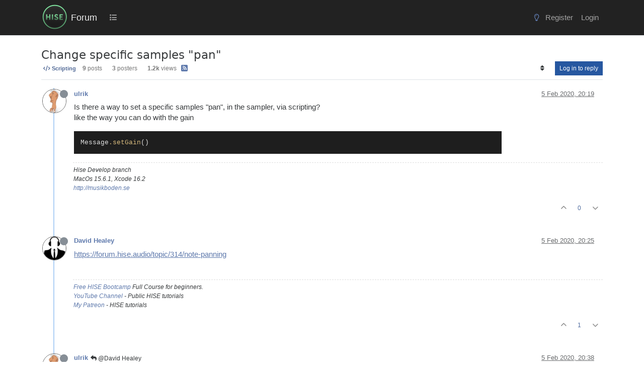

--- FILE ---
content_type: text/html; charset=utf-8
request_url: https://forum.hise.audio/topic/2315/change-specific-samples-pan
body_size: 16871
content:
<!DOCTYPE html>
<html lang="en-GB" data-dir="ltr" style="direction: ltr;">
<head>
<title>Change specific samples &quot;pan&quot; | Forum</title>
<meta name="viewport" content="width&#x3D;device-width, initial-scale&#x3D;1.0" />
	<meta name="content-type" content="text/html; charset=UTF-8" />
	<meta name="apple-mobile-web-app-capable" content="yes" />
	<meta name="mobile-web-app-capable" content="yes" />
	<meta property="og:site_name" content="Forum" />
	<meta name="msapplication-badge" content="frequency=30; polling-uri=https://forum.hise.audio/sitemap.xml" />
	<meta name="theme-color" content="#ffffff" />
	<meta name="msapplication-square150x150logo" content="/assets/uploads/system/site-logo.png" />
	<meta name="title" content="Change specific samples &quot;pan&quot;" />
	<meta property="og:title" content="Change specific samples &quot;pan&quot;" />
	<meta property="og:type" content="article" />
	<meta property="article:published_time" content="2020-02-05T20:19:11.711Z" />
	<meta property="article:modified_time" content="2020-03-23T09:01:57.794Z" />
	<meta property="article:section" content="Scripting" />
	<meta name="description" content="Is there a way to set a specific samples &quot;pan&quot;, in the sampler, via scripting? like the way you can do with the gain Message.setGain()" />
	<meta property="og:description" content="Is there a way to set a specific samples &quot;pan&quot;, in the sampler, via scripting? like the way you can do with the gain Message.setGain()" />
	<meta property="og:image" content="https://i.imgur.com/aOtan6F.jpg" />
	<meta property="og:image:url" content="https://i.imgur.com/aOtan6F.jpg" />
	<meta property="og:image" content="https://forum.hise.audio/assets/uploads/system/site-logo.png" />
	<meta property="og:image:url" content="https://forum.hise.audio/assets/uploads/system/site-logo.png" />
	<meta property="og:image:width" content="400" />
	<meta property="og:image:height" content="400" />
	<meta property="og:url" content="https://forum.hise.audio/topic/2315/change-specific-samples-pan" />
	
<link rel="stylesheet" type="text/css" href="/assets/client-cosmo.css?v=fba14f4754a" />
<link rel="icon" type="image/x-icon" href="/assets/uploads/system/favicon.ico?v&#x3D;fba14f4754a" />
	<link rel="manifest" href="/manifest.webmanifest" crossorigin="use-credentials" />
	<link rel="search" type="application/opensearchdescription+xml" title="Forum" href="/osd.xml" />
	<link rel="apple-touch-icon" href="/assets/images/touch/512.png" />
	<link rel="icon" sizes="36x36" href="/assets/images/touch/36.png" />
	<link rel="icon" sizes="48x48" href="/assets/images/touch/48.png" />
	<link rel="icon" sizes="72x72" href="/assets/images/touch/72.png" />
	<link rel="icon" sizes="96x96" href="/assets/images/touch/96.png" />
	<link rel="icon" sizes="144x144" href="/assets/images/touch/144.png" />
	<link rel="icon" sizes="192x192" href="/assets/images/touch/192.png" />
	<link rel="icon" sizes="512x512" href="/assets/images/touch/512.png" />
	<link rel="prefetch stylesheet" href="/assets/plugins/nodebb-plugin-markdown/styles/vs2015.css" />
	<link rel="prefetch" href="/assets/language/en-GB/markdown.json?v&#x3D;fba14f4754a" />
	<link rel="stylesheet" href="https://forum.hise.audio/assets/plugins/nodebb-plugin-emoji/emoji/styles.css?v&#x3D;fba14f4754a" />
	<link rel="prefetch" href="/assets/src/modules/composer.js?v&#x3D;fba14f4754a" />
	<link rel="prefetch" href="/assets/src/modules/composer/uploads.js?v&#x3D;fba14f4754a" />
	<link rel="prefetch" href="/assets/src/modules/composer/drafts.js?v&#x3D;fba14f4754a" />
	<link rel="prefetch" href="/assets/src/modules/composer/tags.js?v&#x3D;fba14f4754a" />
	<link rel="prefetch" href="/assets/src/modules/composer/categoryList.js?v&#x3D;fba14f4754a" />
	<link rel="prefetch" href="/assets/src/modules/composer/resize.js?v&#x3D;fba14f4754a" />
	<link rel="prefetch" href="/assets/src/modules/composer/autocomplete.js?v&#x3D;fba14f4754a" />
	<link rel="prefetch" href="/assets/templates/composer.tpl?v&#x3D;fba14f4754a" />
	<link rel="prefetch" href="/assets/language/en-GB/topic.json?v&#x3D;fba14f4754a" />
	<link rel="prefetch" href="/assets/language/en-GB/modules.json?v&#x3D;fba14f4754a" />
	<link rel="prefetch" href="/assets/language/en-GB/tags.json?v&#x3D;fba14f4754a" />
	<link rel="canonical" href="https://forum.hise.audio/topic/2315/change-specific-samples-pan" />
	<link rel="alternate" type="application/rss+xml" href="/topic/2315.rss" />
	<link rel="up" href="https://forum.hise.audio/category/7/scripting" />
	<link rel="author" href="https://forum.hise.audio/user/ulrik" />
	
<script>
var config = JSON.parse('{"relative_path":"","upload_url":"/assets/uploads","asset_base_url":"/assets","assetBaseUrl":"/assets","siteTitle":"Forum","browserTitle":"Forum","titleLayout":"&#123;pageTitle&#125; | &#123;browserTitle&#125;","showSiteTitle":true,"maintenanceMode":false,"postQueue":0,"minimumTitleLength":3,"maximumTitleLength":255,"minimumPostLength":4,"maximumPostLength":64000,"minimumTagsPerTopic":0,"maximumTagsPerTopic":5,"minimumTagLength":3,"maximumTagLength":15,"undoTimeout":10000,"useOutgoingLinksPage":false,"allowGuestHandles":true,"allowTopicsThumbnail":false,"usePagination":false,"disableChat":false,"disableChatMessageEditing":false,"maximumChatMessageLength":9007199254740991,"socketioTransports":["polling","websocket"],"socketioOrigins":"https://forum.hise.audio:*","websocketAddress":"","maxReconnectionAttempts":5,"reconnectionDelay":1500,"topicsPerPage":20,"postsPerPage":20,"maximumFileSize":15625,"theme:id":"nodebb-theme-persona","theme:src":"https://maxcdn.bootstrapcdn.com/bootswatch/3.3.7/cosmo/bootstrap.min.css","defaultLang":"en-GB","userLang":"en-GB","loggedIn":false,"uid":-1,"cache-buster":"v=fba14f4754a","topicPostSort":"oldest_to_newest","categoryTopicSort":"recently_replied","csrf_token":false,"searchEnabled":true,"searchDefaultInQuick":"titles","bootswatchSkin":"cosmo","composer:showHelpTab":true,"enablePostHistory":true,"timeagoCutoff":30,"timeagoCodes":["af","am","ar","az-short","az","be","bg","bs","ca","cs","cy","da","de-short","de","dv","el","en-short","en","es-short","es","et","eu","fa-short","fa","fi","fr-short","fr","gl","he","hr","hu","hy","id","is","it-short","it","ja","jv","ko","ky","lt","lv","mk","nl","no","pl","pt-br-short","pt-br","pt-short","pt","ro","rs","ru","rw","si","sk","sl","sq","sr","sv","th","tr-short","tr","uk","ur","uz","vi","zh-CN","zh-TW"],"cookies":{"enabled":false,"message":"[[global:cookies.message]]","dismiss":"[[global:cookies.accept]]","link":"[[global:cookies.learn-more]]","link_url":"https:&#x2F;&#x2F;www.cookiesandyou.com"},"thumbs":{"size":512},"emailPrompt":1,"useragent":{"isSafari":false},"fontawesome":{"pro":false,"styles":["solid","brands","regular"],"version":"6.7.2"},"acpLang":"undefined","topicSearchEnabled":false,"disableCustomUserSkins":false,"defaultBootswatchSkin":"cosmo","hideSubCategories":false,"hideCategoryLastPost":false,"enableQuickReply":false,"markdown":{"highlight":1,"highlightLinesLanguageList":"[]","hljsLanguages":["common"],"theme":"vs2015.css","defaultHighlightLanguage":"","externalMark":false},"emojiCustomFirst":false,"composer-default":{"composeRouteEnabled":"off","hidePreviewOnOpen":"off"},"spam-be-gone":{},"question-and-answer":{"defaultCid_2":"off","defaultCid_6":"off","defaultCid_7":"off","defaultCid_8":"off","forceQuestions":"off","defaultCid_3":"off","defaultCid_4":"off","defaultCid_5":"off","defaultCid_10":"off","toggleLock":"off","onlyAdmins":"off","defaultCid_13":"off","defaultCid_12":"off","defaultCid_14":"off","defaultCid_15":"off","defaultCid_16":"off"}}');
var app = {
user: JSON.parse('{"uid":-1,"username":"Guest","displayname":"Guest","userslug":"","fullname":"Guest","email":"","icon:text":"?","icon:bgColor":"#aaa","groupTitle":"","groupTitleArray":[],"status":"offline","reputation":0,"email:confirmed":false,"unreadData":{"":{},"new":{},"watched":{},"unreplied":{}},"isAdmin":false,"isGlobalMod":false,"isMod":false,"privileges":{"chat":false,"chat:privileged":false,"upload:post:image":false,"upload:post:file":false,"signature":false,"invite":false,"group:create":false,"search:content":false,"search:users":false,"search:tags":false,"view:users":true,"view:tags":true,"view:groups":true,"local:login":false,"ban":false,"mute":false,"view:users:info":false},"blocks":[],"timeagoCode":"en","offline":true,"lastRoomId":null,"isEmailConfirmSent":false}')
};
document.documentElement.style.setProperty('--panel-offset', `${localStorage.getItem('panelOffset') || 0}px`);
</script>


<style>[component="chat/recent"] .active .chat-room-btn {
  background-color: rgba(50, 91, 129, 0.22);
}

.btn:hover {
  color: var(--bs-btn-hover-color);
  background-color: rgba(124, 124, 124, 0.31);
  border-color: rgba(127, 127, 127, 0.3);
}

.btn:first-child:active, :not(.btn-check) + .btn:active {
  color: var(--bs-btn-active-color);
  background-color: rgba(229, 230, 231, 0.46);
  border-color: var(--bs-btn-active-border-color);
}

.chat-modal {
  right: 0;
}

.posts-list .posts-list-item .topic-title {
  color: #888 !important;
  font-weight: 700 !important;
  font-size: 125%;
  text-decoration: underline;
}

ul.topics-list li.unread .title a {
  color: #678dd3 !important;
  font-weight: 600;
}

.fs-3 {
  font-size: calc(1.178125rem + 0.3375vw) !important;
}

.posts-list .posts-list-item .content {
  max-width: 750px;
}

.posts-list .posts-list-item {
  margin-bottom: 12px;
}

.topic-title.d-flex {
  padding-top: 8px;
}

.avatar.avatar-rounded {
  border-radius: 50%;
  border: none;
}

body {
  font-family: "Inter", sans-serif;
  background-color: #fff;
  font-size: 14.5px;
}

.btn-link {
  color: #506c9f;
}

.btn-link.active, .btn-link:hover {
  background-color: rgba(229, 230, 231, 0.29);
}

.nav-item > .nav-link {
  color: #a4a4a4 !important;
}

.bg-light {
  background-color: #fff !important;
}

body.lights-out .chat-input {
  color: #a4a4a4 !important;
}

body.lights-out {
  font-family: "Inter", sans-serif;
  color: #dcdcdc;
  text-decoration: none;
  background-color: #1b1c21 !important;
}

body.lights-out h3.title.text-break.fs-5.fw-semibold.m-0.tracking-tight.w-100.me-4.me-lg-0 {
  color: #b2bbcd;
}

body.lights-out .btn {
  text-decoration: none;
}

body.lights-out .message-body > p {
  color: #ddd !important;
}

body.lights-out .chat-modal .chat-content li.chat-message .message-body-wrapper:hover .message-body, .expanded-chat .chat-content li.chat-message .message-body-wrapper:hover .message-body {
  background-color: rgba(228, 228, 228, 0.2117647059) !important;
}

body.lights-out .text-muted {
  color: #9a9a9a !important;
}

body.lights-out .composer {
  background-color: #25272e;
  color: #000 !important;
}

body.lights-out .dropdown-menu {
  background-color: #111 !important;
}

.composer .resizer {
  background: none;
}

pre {
  tab-size: 4;
}

.text-body {
  color: rgb(121, 121, 121) !important;
}

.topic .content {
  max-width: 850px;
}

body.lights-out a .unread {
  color: #c4c4c4 !important;
}

.breadcrumb-item.active {
  color: #575757;
}

.markdown-highlight .hljs {
  display: inherit;
}

body.lights-out .topic-list-header {
  background-color: #1b1c21;
  border-bottom: #1b1c21;
  border-top: #1b1c21;
}

body.lights-out .posts.timeline .timeline-event .icon .avatar, .topic .posts.timeline .timeline-event .timeline-badge, .topic .posts.timeline > [component=post] .icon .avatar, .topic .posts.timeline > [component=post] .timeline-badge {
  box-shadow: none;
  border: 1px solid #666;
}

body.lights-out .panel-body {
  background-color: #1b1c21 !important;
  color: white;
}

body.lights-out .border-bottom {
  border-bottom: #1b1c21 !important;
  background: #1b1c21;
}

body.lights-out .pagination {
  --bs-pagination-bg: #1b1c21 !important;
}

body.lights-out .tag-list .tag {
  background: #444;
  color: #868e96;
  padding-left: 1em;
  padding-right: 1em;
  border-radius: 50vh;
  margin-left: 1em;
}

body.lights-out .highlight {
  background-color: #1b1c21 !important;
}

body.lights-out .chat-modal .modal-dialog .modal-content {
  background-color: #262626 !important;
}

.btn-outline-secondary {
  color: #848484;
}

body.lights-out .topic-header {
  background-color: #1b1c21;
}

body.lights-out .topic .post-signature {
  color: #666;
  border-top: 1px dashed #666;
}

body.lights-out .btn-primary {
  color: #fff;
  background-color: #2657a0;
  border-color: #2657a0;
}

@media (max-width: 575.98px) {
  body.lights-out .categories > li, .category > ul > li {
    border-top: 1px solid #23262a !important;
  }
  .categories > li, .category > ul > li {
    border-top: 1px solid #eee;
  }
}
body.lights-out .card-body {
  color: #d7d7d7;
  background-color: black;
}

body.lights-out .composer .write {
  background: #1b1c21;
  color: #ccc;
  border: 1px solid #777;
}

body.lights-out .navbar-default .fa-fw {
  color: #aaa;
}

body.lights-out a {
  text-decoration: none;
}

.text-bg-warning {
  color: #4b4b4b !important;
  background-color: #ffd100;
  font-weight: 400;
  font-size: 12px;
}

.text-bg-success {
  color: #4b4b4b !important;
  background-color: #2cb919;
  font-weight: 400;
  font-size: 12px;
}

a.badge {
  color: #516996 !important;
  background-color: rgba(61, 46, 46, 0) !important;
  border-color: rgba(68, 68, 68, 0.3294117647) !important;
}

.border {
  border: rgba(85, 85, 85, 0.168627451) !important;
}

.text-reset {
  /* --bs-text-opacity: 1; */
  /* color: inherit !important; */
}

.visible-closed {
  display: none;
}

.visible-open {
  display: none;
}

@media (max-width: 991.98px) {
  #chats-menu .nav-pills {
    height: auto;
  }
}
.nav-item > .nav-link > .visible-xs-inline {
  display: contents !important;
}

@media (max-width: 991.98px) {
  #chats-menu .nav-pills {
    height: auto;
    padding-bottom: 0px;
  }
}
@media (max-width: 991.98px) {
  #chats-menu .nav-pills li a.active {
    padding-bottom: 17px;
  }
}
.slideout-menu > .lights-out {
  padding-top: 20px;
  margin-left: -6px;
}

@media (max-width: 991.98px) {
  .slideout-menu .counter:after {
    padding: 1px 5px;
    background: darkred;
  }
}
.btn-group > .btn-group:not(:first-child), .btn-group > :not(.btn-check:first-child) + .btn {
  margin-left: calc(var(--bs-border-width) * 5);
}

.h1, .h2, .h3, .h4, .h5, .h6, h1, h2, h3, h4, h5, h6 {
  font-family: "Inter", system-ui, Calibri, Candara, Arial, sans-serif;
  font-weight: 300;
  line-height: 1.2;
  color: inherit;
}

.navbar {
  background-color: #222 !important;
}

body.lights-out blockquote {
  background-color: #16161b !important;
  color: #ddd !important;
  border-left: 5px solid #444 !important;
}

body.lights-out .navbar {
  background-color: #080808 !important;
  border-bottom: 1px solid #333 !important;
}

.navbar-default,
.navbar-brand {
  color: #eee !important;
  margin-left: -14px;
}

.navbar-default .navbar-nav > li > a {
  color: #aaa;
}

.navbar-default .navbar-nav > .active > a, .navbar-default .navbar-nav > .active > a:focus, .navbar-default .navbar-nav > .active > a:hover {
  color: #f5f5f5;
  background-color: #343a40;
}

.navbar-default .navbar-nav > li > a:focus, .navbar-default .navbar-nav > li > a:hover {
  color: #f5f5f5;
  background-color: #343a40;
}

.navbar > .container .navbar-brand, .navbar > .container-fluid .navbar-brand {
  margin-left: -15px;
}

.nav {
  padding-top: 10px;
  padding-bottom: 8px;
  font-size: 15px;
}

.topic .posts h1 {
  font-size: 28px;
  margin: 30px 0;
  font-style: bold;
  border-bottom: 1px solid #ccc;
}

.navbar-default .btn-link {
  color: #bfbfbf;
}

.btn-primary {
  color: #fff;
  background-color: #2657a0;
  border-color: #2657a0;
}

.btn-info {
  color: #fff;
  background-color: #173765;
  border-color: #173765;
}

.btn-info:hover {
  background-color: #1c4b8e;
  border-color: #1c4b8e;
}

.btn-info.active, .btn-info.focus, .btn-info:active, .btn-info:focus, .btn-info:hover, .open > .dropdown-toggle.btn-info {
  color: #fff;
  background-color: #1c4b8e;
  border-color: #1c4b8e;
}

button.close:hover {
  color: black;
}

button.close {
  color: black;
}

.btn-xs, .btn-group-xs > .btn {
  color: #e7e7e7;
  background: rgba(38, 87, 160, 0.9294117647) !important;
}

.emoji {
  height: 3ex;
}

.chats-full > .message-body {
  background-color: grey;
}

.chat-modal > .message-body {
  background-color: grey;
}

#new-topics-alert:after {
  content: "New posts";
}

.alert-warning {
  background-color: #767f8c;
  border-color: #767f8c;
  color: #fff;
}

.alert-info {
  background-color: #5474bb;
  border-color: #5474bb;
  color: #fff;
}

.alert-danger {
  background-color: #c55e5e;
  border-color: #c55e5e;
  color: #fff;
}

.category .category-item.highlight, .topic .topic-item.highlight {
  background-color: #f6f7ff;
}

#chat-message-input {
  min-height: 300px;
}

.chat-input {
  min-height: 200px;
}

.topic .posts h2 {
  font-size: 24px;
  border-bottom: 1px solid #ddd;
  font-weight: 800;
  margin-bottom: 20px;
  margin-top: 40px;
}

.topic .posts .content blockquote {
  font-size: 1em;
  background-color: #ddd;
  border-left: 5px solid #AAA;
  margin-top: 30px;
  margin-bottom: 30px;
  color: #555;
  padding-top: 20px;
  padding-bottom: 22px;
}

.tag-item,
.tag-topic-count {
  font-size: 14px;
}

.tag-container {
  margin-right: 0.7em;
}

h1.categories-title {
  margin-top: 20px !important;
  margin-bottom: 20px !important;
}

.quick-search-container .quick-search-results li a {
  color: black;
}

a {
  color: #5e79ac;
}

a:hover {
  color: #3abd71;
}

.fw-semibold {
  font-weight: 400 !important;
}

.content a {
  text-decoration: underline;
}

.content .plugin-mentions-user {
  text-decoration: none;
}

.title a {
  text-decoration: none;
}

.info a {
  text-decoration: none;
}

.navbar > .container, .navbar > .container-fluid, .navbar > .container-lg, .navbar > .container-md, .navbar > .container-sm, .navbar > .container-xl, .navbar > .container-xxl {
  padding-top: 0.2rem;
  padding-bottom: 0.2rem;
}

.header .forum-title {
  margin-top: 8px;
}

.header .forum-logo {
  padding-right: 0.3rem;
  padding-left: 1rem;
}

.header #user_dropdown {
  padding: 10px 15px;
}

.category > ul > li:not(.unread) h2 a:hover {
  color: #3abd71;
}

.category > ul > li:not(.unread) h2 a {
  color: #666 !important;
}

.topic [component="post/downvote"], .topic [component="post/upvote"] {
  color: #8c8c8c;
}

.topic .moderator-tools a {
  color: #8c8c8c;
  outline: 0;
}

ol.breadcrumb {
  font-size: 12px;
  font-weight: 400;
}

ol.breadcrumb a:hover {
  color: #3abd71;
}

.breadcrumb {
  font-size: 11px;
  line-height: 22px;
  font-weight: 400;
  text-transform: uppercase;
  border: none;
  background-color: transparent;
}

.stats small {
  text-transform: none;
  color: #616161;
  font-weight: 300;
  font-size: 12px;
}

.topic .threaded-replies .replies-last {
  color: #1d1d1d;
}

.categories-title {
  color: #333333;
}

.categories .description, .category .description, .subcategory .description {
  color: #333333;
}

.categories > p, .category > p, .subcategory > p {
  text-transform: uppercase;
  color: #252525;
}

.h1 .small, .h1 small, .h2 .small, .h2 small, .h3 .small, .h3 small, .h4 .small, .h4 small, .h5 .small, .h5 small, .h6 .small, .h6 small, h1 .small, h1 small, h2 .small, h2 small, h3 .small, h3 small, h4 .small, h4 small, h5 .small, h5 small, h6 .small, h6 small {
  font-weight: 400;
  line-height: 1;
  color: #616161;
}

.header .notification-list li a .text, .slideout-menu .notification-list li a .text {
  color: #767676;
}

.header .chat-list, .slideout-menu .chat-list {
  color: #767676;
}

.post-preview-footer {
  margin-bottom: -12px;
  padding-top: 2px;
}

.posts-list .posts-list-item .topic-title {
  color: #777;
  font-weight: 900;
  font-size: 125%;
  text-decoration: underline;
}

@media (min-width: 992px) {
  html.composing .composer {
    left: 0% !important;
    width: 100% !important;
  }
}
@media (min-width: 992px) {
  .composer.resizable {
    box-shadow: 0 2px 2px rgba(0, 0, 0, 0.3);
    padding-top: 20px;
    padding-left: 15px;
    padding-right: 15px;
    background: #e0e0e0;
  }
  body.lights-out .composer.resizable {
    background: #25272e;
  }
  body.lights-out .modal-content {
    color: #eee !important;
    background-color: #282828 !important;
    background-clip: padding-box;
    border: none;
    outline: 0;
  }
  body.lights-out button.close:hover {
    color: white;
    --bs-btn-close-color: #fff !important;
  }
  body.lights-out .composer {
    background: #25272e !important;
    color: #fff !important;
    border: none;
  }
  .composer-container {
    max-width: 1320px;
    margin: 0 auto;
  }
  body.lights-out .composer-container {
    border: none;
  }
  body.lights-out .formatting-bar {
    background: #25272e;
  }
}
body.lights-out .preview-container > .card-body {
  background-color: #1b1c21 !important;
  color: fff;
}

body.lights-out .card {
  border: 1px solid #333;
}

body.lights-out .card-body {
  background-color: #282828 !important;
}

.navbar-toggle {
  padding: 19px 24px;
}

.navbar-toggler {
  color: #d7d7d7;
}

.topic .posts > li > hr {
  margin-top: 20px;
  margin-bottom: 40px;
  height: 2px;
}

.topic .posts [component=post].highlight > hr {
  border-color: #c7d4f1;
  box-shadow: 0 0 2px #7d96ce;
}

.topic .posts .content pre {
  max-height: 600px;
}

h1.categories-title {
  margin-top: 40px;
  margin-bottom: 40px;
}

.page-footer {
  background-color: #444;
  border-top: 60px solid #4f4f4f;
  padding-top: 30px;
  padding-bottom: 30px;
  color: #aaa;
}

.panel {
  border-radius: 0px;
}

.pagination-block {
  display: none !important;
}

/*  PERSONA USERCARS */
.persona-usercard .usercard-body {
  padding: 15px 15px;
  width: 250px;
}

/*

.panel-body
{
    background-color: #343a40;
    text-transform: lowercase;
    background-size: cover;
    color: #eaeaea;
    font-size:14px;
    padding:none !important;
}


*/
.panel-default {
  border-color: #cacaca;
}

.panel-body {
  background-color: #ffffff;
  text-transform: none;
  background-size: cover;
  color: #000000;
  font-size: 14px;
  padding: none !important;
}

.btn {
  border-radius: 0px;
}

.btn-default {
  color: #eaeaea;
  background-color: #343a40;
  border-color: transparent;
}

.taskbar-composer {
  display: none;
}</style>

</head>
<body class="page-topic page-topic-2315 page-topic-change-specific-samples-pan template-topic page-topic-category-7 page-topic-category-scripting parent-category-7 page-status-200 theme-persona user-guest skin-cosmo">
<nav id="menu" class="slideout-menu hidden">
<section class="menu-section" data-section="navigation">
<ul class="menu-section-list text-bg-dark list-unstyled"></ul>
</section>
</nav>
<nav id="chats-menu" class="slideout-menu hidden">

</nav>
<main id="panel" class="slideout-panel">
<nav class="navbar sticky-top navbar-expand-lg bg-light header border-bottom py-0" id="header-menu" component="navbar">
<div class="container-lg justify-content-start flex-nowrap">
<div class="d-flex align-items-center me-auto" style="min-width: 0px;">
<button type="button" class="navbar-toggler border-0" id="mobile-menu">
<i class="fa fa-lg fa-fw fa-bars unread-count" ></i>
<span component="unread/icon" class="notification-icon fa fa-fw fa-book unread-count" data-content="0" data-unread-url="/unread"></span>
</button>
<div class="d-inline-flex align-items-center" style="min-width: 0px;">

<a class="navbar-brand" href="/">
<img alt="" class=" forum-logo d-inline-block align-text-bottom" src="/assets/uploads/system/site-logo.png?v=fba14f4754a" />
</a>


<a class="navbar-brand text-truncate" href="/">
Forum
</a>

</div>
</div>


<div component="navbar/title" class="visible-xs hidden">
<span></span>
</div>
<div id="nav-dropdown" class="collapse navbar-collapse d-none d-lg-block">
<ul id="main-nav" class="navbar-nav me-auto mb-2 mb-lg-0 gap-2">


<li class="nav-item " title="Categories">
<a class="nav-link navigation-link "
 href="&#x2F;categories" >

<i class="fa fa-fw fa-list" data-content=""></i>


<span class="d-lg-none">Categories</span>


</a>

</li>


</ul>
<ul class="navbar-nav mb-2 mb-lg-0 hidden-xs">
<li class="nav-item">
<a href="#" id="reconnect" class="nav-link hide" title="Looks like your connection to Forum was lost, please wait while we try to reconnect.">
<i class="fa fa-check"></i>
</a>
</li>
</ul>



<ul id="logged-out-menu" class="navbar-nav me-0 mb-2 mb-lg-0 align-items-center gap-2">

<li class="nav-item">
<a class="nav-link" href="/register">
<i class="fa fa-pencil fa-fw d-inline-block d-sm-none"></i>
<span>Register</span>
</a>
</li>

<li class="nav-item">
<a class="nav-link" href="/login">
<i class="fa fa-sign-in fa-fw d-inline-block d-sm-none"></i>
<span>Login</span>
</a>
</li>
</ul>


</div>
</div>
</nav>
<script>
const rect = document.getElementById('header-menu').getBoundingClientRect();
const offset = Math.max(0, rect.bottom);
document.documentElement.style.setProperty('--panel-offset', offset + `px`);
</script>
<div class="container-lg pt-3" id="content">
<noscript>
<div class="alert alert-danger">
<p>
Your browser does not seem to support JavaScript. As a result, your viewing experience will be diminished, and you have been placed in <strong>read-only mode</strong>.
</p>
<p>
Please download a browser that supports JavaScript, or enable it if it's disabled (i.e. NoScript).
</p>
</div>
</noscript>
<div data-widget-area="header">

</div>
<div class="row mb-5">
<div class="topic col-lg-12" itemid="/topic/2315/change-specific-samples-pan" itemscope itemtype="https://schema.org/DiscussionForumPosting">
<meta itemprop="headline" content="Change specific samples &quot;pan&quot;">
<meta itemprop="text" content="Change specific samples &quot;pan&quot;">
<meta itemprop="url" content="/topic/2315/change-specific-samples-pan">
<meta itemprop="datePublished" content="2020-02-05T20:19:11.711Z">
<meta itemprop="dateModified" content="2020-03-23T09:01:57.794Z">
<div itemprop="author" itemscope itemtype="https://schema.org/Person">
<meta itemprop="name" content="ulrik">
<meta itemprop="url" content="/user/ulrik">
</div>
<div class="topic-header sticky-top mb-3 bg-body">
<div class="d-flex gap-3 flew-wrap border-bottom pb-2 align-items-start">
<div class="d-flex flex-column gap-2 flex-grow-1">
<h1 component="post/header" class="mb-0" itemprop="name">
<div class="topic-title d-flex">
<span class="fs-3" component="topic/title">Change specific samples &quot;pan&quot;</span>
</div>
</h1>
<div class="topic-info d-flex gap-2 align-items-center flex-wrap">
<span component="topic/labels" class="d-flex gap-2 hidden">
<span component="topic/scheduled" class="badge badge border border-gray-300 text-body hidden">
<i class="fa fa-clock-o"></i> Scheduled
</span>
<span component="topic/pinned" class="badge badge border border-gray-300 text-body hidden">
<i class="fa fa-thumb-tack"></i> Pinned
</span>
<span component="topic/locked" class="badge badge border border-gray-300 text-body hidden">
<i class="fa fa-lock"></i> Locked
</span>
<a component="topic/moved" href="/category/" class="badge badge border border-gray-300 text-body text-decoration-none hidden">
<i class="fa fa-arrow-circle-right"></i> Moved
</a>

</span>
<a href="/category/7/scripting" class="badge px-1 text-truncate text-decoration-none border" style="color: #90FFB1;background-color: #333333;border-color: #333333!important; max-width: 70vw;">
			<i class="fa fa-fw fa-code"></i>
			Scripting
		</a>
<div data-tid="2315" component="topic/tags" class="lh-1 tags tag-list d-flex flex-wrap hidden-xs hidden-empty gap-2"></div>
<div class="d-flex hidden-xs gap-2"><span class="badge text-body border border-gray-300 stats text-xs">
<i class="fa-regular fa-fw fa-message visible-xs-inline" title="Posts"></i>
<span component="topic/post-count" title="9" class="fw-bold">9</span>
<span class="hidden-xs text-lowercase fw-normal">Posts</span>
</span>
<span class="badge text-body border border-gray-300 stats text-xs">
<i class="fa fa-fw fa-user visible-xs-inline" title="Posters"></i>
<span title="3" class="fw-bold">3</span>
<span class="hidden-xs text-lowercase fw-normal">Posters</span>
</span>
<span class="badge text-body border border-gray-300 stats text-xs">
<i class="fa fa-fw fa-eye visible-xs-inline" title="Views"></i>
<span class="fw-bold" title="1221">1.2k</span>
<span class="hidden-xs text-lowercase fw-normal">Views</span>
</span></div>

<a class="hidden-xs" target="_blank" href="/topic/2315.rss"><i class="fa fa-rss-square"></i></a>


<div class="ms-auto">
<div class="topic-main-buttons float-end d-inline-block">
<span class="loading-indicator btn float-start hidden" done="0">
<span class="hidden-xs">Loading More Posts</span> <i class="fa fa-refresh fa-spin"></i>
</span>


<div title="Sort by" class="btn-group bottom-sheet hidden-xs" component="thread/sort">
<button class="btn btn-sm btn-ghost dropdown-toggle" data-bs-toggle="dropdown" aria-haspopup="true" aria-expanded="false" aria-label="Post sort option, Oldest to Newest">
<i class="fa fa-fw fa-sort text-secondary"></i></button>
<ul class="dropdown-menu dropdown-menu-end p-1 text-sm" role="menu">
<li>
<a class="dropdown-item rounded-1 d-flex align-items-center gap-2" href="#" class="oldest_to_newest" data-sort="oldest_to_newest" role="menuitem">
<span class="flex-grow-1">Oldest to Newest</span>
<i class="flex-shrink-0 fa fa-fw text-secondary"></i>
</a>
</li>
<li>
<a class="dropdown-item rounded-1 d-flex align-items-center gap-2" href="#" class="newest_to_oldest" data-sort="newest_to_oldest" role="menuitem">
<span class="flex-grow-1">Newest to Oldest</span>
<i class="flex-shrink-0 fa fa-fw text-secondary"></i>
</a>
</li>
<li>
<a class="dropdown-item rounded-1 d-flex align-items-center gap-2" href="#" class="most_votes" data-sort="most_votes" role="menuitem">
<span class="flex-grow-1">Most Votes</span>
<i class="flex-shrink-0 fa fa-fw text-secondary"></i>
</a>
</li>
</ul>
</div>
<div class="d-inline-block">

</div>
<div component="topic/reply/container" class="btn-group bottom-sheet hidden">
<a href="/compose?tid=2315" class="btn btn-sm btn-primary" component="topic/reply" data-ajaxify="false" role="button"><i class="fa fa-reply visible-xs-inline"></i><span class="visible-sm-inline visible-md-inline visible-lg-inline"> Reply</span></a>
<button type="button" class="btn btn-sm btn-primary dropdown-toggle" data-bs-toggle="dropdown" aria-haspopup="true" aria-expanded="false">
<span class="caret"></span>
</button>
<ul class="dropdown-menu dropdown-menu-end" role="menu">
<li><a class="dropdown-item" href="#" component="topic/reply-as-topic" role="menuitem">Reply as topic</a></li>
</ul>
</div>


<a component="topic/reply/guest" href="/login" class="btn btn-sm btn-primary">Log in to reply</a>


</div>
</div>
</div>
</div>
<div class="d-flex gap-2 justify-content-end align-items-center hidden-empty" component="topic/thumb/list">

</div>
</div>
</div>



<div component="topic/deleted/message" class="alert alert-warning d-flex justify-content-between flex-wrap hidden">
<span>This topic has been deleted. Only users with topic management privileges can see it.</span>
<span>

</span>
</div>

<ul component="topic" class="posts timeline" data-tid="2315" data-cid="7">

<li component="post" class="  topic-owner-post" data-index="0" data-pid="18004" data-uid="307" data-timestamp="1580933951711" data-username="ulrik" data-userslug="ulrik" itemprop="comment" itemtype="http://schema.org/Comment" itemscope>
<a component="post/anchor" data-index="0" id="1"></a>
<meta itemprop="datePublished" content="2020-02-05T20:19:11.711Z">
<meta itemprop="dateModified" content="">

<div class="clearfix post-header">
<div class="icon float-start">
<a href="/user/ulrik">
<img title="ulrik" data-uid="307" class="avatar  avatar-rounded" alt="ulrik" loading="lazy" component="user/picture" src="https://i.imgur.com/aOtan6F.jpg" style="--avatar-size: 48px;" onError="this.remove()" itemprop="image" /><span title="ulrik" data-uid="307" class="avatar  avatar-rounded" component="user/picture" style="--avatar-size: 48px; background-color: #2196f3">U</span>
<i component="user/status" class="fa fa-circle status offline" title="Offline"></i>
</a>
</div>
<small class="d-flex">
<div class="d-flex align-items-center gap-1 flex-wrap w-100">
<strong class="text-nowrap" itemprop="author" itemscope itemtype="https://schema.org/Person">
<meta itemprop="name" content="ulrik">
<meta itemprop="url" content="/user/ulrik">
<a href="/user/ulrik" data-username="ulrik" data-uid="307">ulrik</a>
</strong>


<span class="visible-xs-inline-block visible-sm-inline-block visible-md-inline-block visible-lg-inline-block">

<span>

</span>
</span>
<div class="d-flex align-items-center gap-1 flex-grow-1 justify-content-end">
<span>
<i component="post/edit-indicator" class="fa fa-pencil-square edit-icon hidden"></i>
<span data-editor="" component="post/editor" class="hidden">last edited by  <span class="timeago" title="Invalid Date"></span></span>
<span class="visible-xs-inline-block visible-sm-inline-block visible-md-inline-block visible-lg-inline-block">
<a class="permalink text-muted" href="/post/18004"><span class="timeago" title="2020-02-05T20:19:11.711Z"></span></a>
</span>
</span>
<span class="bookmarked"><i class="fa fa-bookmark-o"></i></span>
</div>
</div>
</small>
</div>
<br />
<div class="content" component="post/content" itemprop="text">
<p dir="auto">Is there a way to set a specific samples "pan", in the sampler, via scripting?<br />
like the way you can do with the gain</p>
<pre><code>Message.setGain()
</code></pre>

</div>
<div class="post-footer">

<div component="post/signature" data-uid="307" class="post-signature"><p dir="auto">Hise Develop branch<br />
MacOs 15.6.1, Xcode 16.2<br />
<a href="http://musikboden.se" rel="nofollow ugc">http://musikboden.se</a></p>
</div>

<div class="clearfix">

<a component="post/reply-count" data-target-component="post/replies/container" href="#" class="threaded-replies user-select-none float-start text-muted hidden">
<span component="post/reply-count/avatars" class="avatars d-inline-flex gap-1 align-items-top hidden-xs ">


</span>
<span class="replies-count small" component="post/reply-count/text" data-replies="0">1 Reply</span>
<span class="replies-last hidden-xs small">Last reply <span class="timeago" title=""></span></span>
<i class="fa fa-fw fa-chevron-down" component="post/replies/open"></i>
</a>

<small class="d-flex justify-content-end align-items-center gap-1" component="post/actions">
<!-- This partial intentionally left blank; overwritten by nodebb-plugin-reactions -->
<span class="post-tools">
<a component="post/reply" href="#" class="btn btn-sm btn-link user-select-none hidden">Reply</a>
<a component="post/quote" href="#" class="btn btn-sm btn-link user-select-none hidden">Quote</a>
</span>

<span class="votes">
<a component="post/upvote" href="#" class="btn btn-sm btn-link ">
<i class="fa fa-chevron-up"></i>
</a>
<span class="btn btn-sm btn-link" component="post/vote-count" data-votes="0">0</span>

<a component="post/downvote" href="#" class="btn btn-sm btn-link ">
<i class="fa fa-chevron-down"></i>
</a>

</span>

<span component="post/tools" class="dropdown bottom-sheet d-inline-block hidden">
<a class="btn btn-link btn-sm dropdown-toggle" href="#" data-bs-toggle="dropdown" aria-haspopup="true" aria-expanded="false"><i class="fa fa-fw fa-ellipsis-v"></i></a>
<ul class="dropdown-menu dropdown-menu-end p-1 text-sm" role="menu"></ul>
</span>
</small>
</div>
<div component="post/replies/container"></div>
</div>

</li>




<li component="post" class="  " data-index="1" data-pid="18005" data-uid="12" data-timestamp="1580934306260" data-username="David Healey" data-userslug="david-healey" itemprop="comment" itemtype="http://schema.org/Comment" itemscope>
<a component="post/anchor" data-index="1" id="2"></a>
<meta itemprop="datePublished" content="2020-02-05T20:25:06.260Z">
<meta itemprop="dateModified" content="">

<div class="clearfix post-header">
<div class="icon float-start">
<a href="/user/david-healey">
<img title="David Healey" data-uid="12" class="avatar  avatar-rounded" alt="David Healey" loading="lazy" component="user/picture" src="/assets/uploads/profile/uid-12/12-profileavatar-1732015329656.jpeg" style="--avatar-size: 48px;" onError="this.remove()" itemprop="image" /><span title="David Healey" data-uid="12" class="avatar  avatar-rounded" component="user/picture" style="--avatar-size: 48px; background-color: #f44336">D</span>
<i component="user/status" class="fa fa-circle status offline" title="Offline"></i>
</a>
</div>
<small class="d-flex">
<div class="d-flex align-items-center gap-1 flex-wrap w-100">
<strong class="text-nowrap" itemprop="author" itemscope itemtype="https://schema.org/Person">
<meta itemprop="name" content="David Healey">
<meta itemprop="url" content="/user/david-healey">
<a href="/user/david-healey" data-username="David Healey" data-uid="12">David Healey</a>
</strong>


<span class="visible-xs-inline-block visible-sm-inline-block visible-md-inline-block visible-lg-inline-block">

<span>

</span>
</span>
<div class="d-flex align-items-center gap-1 flex-grow-1 justify-content-end">
<span>
<i component="post/edit-indicator" class="fa fa-pencil-square edit-icon hidden"></i>
<span data-editor="" component="post/editor" class="hidden">last edited by  <span class="timeago" title="Invalid Date"></span></span>
<span class="visible-xs-inline-block visible-sm-inline-block visible-md-inline-block visible-lg-inline-block">
<a class="permalink text-muted" href="/post/18005"><span class="timeago" title="2020-02-05T20:25:06.260Z"></span></a>
</span>
</span>
<span class="bookmarked"><i class="fa fa-bookmark-o"></i></span>
</div>
</div>
</small>
</div>
<br />
<div class="content" component="post/content" itemprop="text">
<p dir="auto"><a href="https://forum.hise.audio/topic/314/note-panning">https://forum.hise.audio/topic/314/note-panning</a></p>

</div>
<div class="post-footer">

<div component="post/signature" data-uid="12" class="post-signature"><p dir="auto"><a href="https://audiodevschool.com/courses/hise-bootcamp/" rel="nofollow ugc">Free HISE Bootcamp</a> Full Course for beginners.<br />
<a href="https://www.youtube.com/@david-healey" rel="nofollow ugc">YouTube Channel</a> - Public HISE tutorials<br />
<a href="https://www.patreon.com/davidhealey" rel="nofollow ugc">My Patreon</a> - HISE tutorials</p>
</div>

<div class="clearfix">

<a component="post/reply-count" data-target-component="post/replies/container" href="#" class="threaded-replies user-select-none float-start text-muted hidden">
<span component="post/reply-count/avatars" class="avatars d-inline-flex gap-1 align-items-top hidden-xs ">

<span><img title="ulrik" data-uid="307" class="avatar  avatar-rounded" alt="ulrik" loading="lazy" component="avatar/picture" src="https://i.imgur.com/aOtan6F.jpg" style="--avatar-size: 16px;" onError="this.remove()" itemprop="image" /><span title="ulrik" data-uid="307" class="avatar  avatar-rounded" component="avatar/icon" style="--avatar-size: 16px; background-color: #2196f3">U</span></span>


</span>
<span class="replies-count small" component="post/reply-count/text" data-replies="1">1 Reply</span>
<span class="replies-last hidden-xs small">Last reply <span class="timeago" title="2020-02-05T20:38:55.857Z"></span></span>
<i class="fa fa-fw fa-chevron-down" component="post/replies/open"></i>
</a>

<small class="d-flex justify-content-end align-items-center gap-1" component="post/actions">
<!-- This partial intentionally left blank; overwritten by nodebb-plugin-reactions -->
<span class="post-tools">
<a component="post/reply" href="#" class="btn btn-sm btn-link user-select-none hidden">Reply</a>
<a component="post/quote" href="#" class="btn btn-sm btn-link user-select-none hidden">Quote</a>
</span>

<span class="votes">
<a component="post/upvote" href="#" class="btn btn-sm btn-link ">
<i class="fa fa-chevron-up"></i>
</a>
<span class="btn btn-sm btn-link" component="post/vote-count" data-votes="1">1</span>

<a component="post/downvote" href="#" class="btn btn-sm btn-link ">
<i class="fa fa-chevron-down"></i>
</a>

</span>

<span component="post/tools" class="dropdown bottom-sheet d-inline-block hidden">
<a class="btn btn-link btn-sm dropdown-toggle" href="#" data-bs-toggle="dropdown" aria-haspopup="true" aria-expanded="false"><i class="fa fa-fw fa-ellipsis-v"></i></a>
<ul class="dropdown-menu dropdown-menu-end p-1 text-sm" role="menu"></ul>
</span>
</small>
</div>
<div component="post/replies/container"></div>
</div>

</li>




<li component="post" class="  topic-owner-post" data-index="2" data-pid="18007" data-uid="307" data-timestamp="1580935135857" data-username="ulrik" data-userslug="ulrik" itemprop="comment" itemtype="http://schema.org/Comment" itemscope>
<a component="post/anchor" data-index="2" id="3"></a>
<meta itemprop="datePublished" content="2020-02-05T20:38:55.857Z">
<meta itemprop="dateModified" content="">

<div class="clearfix post-header">
<div class="icon float-start">
<a href="/user/ulrik">
<img title="ulrik" data-uid="307" class="avatar  avatar-rounded" alt="ulrik" loading="lazy" component="user/picture" src="https://i.imgur.com/aOtan6F.jpg" style="--avatar-size: 48px;" onError="this.remove()" itemprop="image" /><span title="ulrik" data-uid="307" class="avatar  avatar-rounded" component="user/picture" style="--avatar-size: 48px; background-color: #2196f3">U</span>
<i component="user/status" class="fa fa-circle status offline" title="Offline"></i>
</a>
</div>
<small class="d-flex">
<div class="d-flex align-items-center gap-1 flex-wrap w-100">
<strong class="text-nowrap" itemprop="author" itemscope itemtype="https://schema.org/Person">
<meta itemprop="name" content="ulrik">
<meta itemprop="url" content="/user/ulrik">
<a href="/user/ulrik" data-username="ulrik" data-uid="307">ulrik</a>
</strong>


<span class="visible-xs-inline-block visible-sm-inline-block visible-md-inline-block visible-lg-inline-block">

<a component="post/parent" class="btn btn-sm btn-ghost py-0 px-1 text-xs hidden-xs" data-topid="18005" href="/post/18005"><i class="fa fa-reply"></i> @David Healey</a>

<span>

</span>
</span>
<div class="d-flex align-items-center gap-1 flex-grow-1 justify-content-end">
<span>
<i component="post/edit-indicator" class="fa fa-pencil-square edit-icon hidden"></i>
<span data-editor="" component="post/editor" class="hidden">last edited by  <span class="timeago" title="Invalid Date"></span></span>
<span class="visible-xs-inline-block visible-sm-inline-block visible-md-inline-block visible-lg-inline-block">
<a class="permalink text-muted" href="/post/18007"><span class="timeago" title="2020-02-05T20:38:55.857Z"></span></a>
</span>
</span>
<span class="bookmarked"><i class="fa fa-bookmark-o"></i></span>
</div>
</div>
</small>
</div>
<br />
<div class="content" component="post/content" itemprop="text">
<p dir="auto">@d-healey Ahh, thank you David, it seems a bit complicated for me at the moment I guess, I wish it could be as simple like:</p>
<pre><code>Message.setPan()
</code></pre>
<p dir="auto">:)</p>

</div>
<div class="post-footer">

<div component="post/signature" data-uid="307" class="post-signature"><p dir="auto">Hise Develop branch<br />
MacOs 15.6.1, Xcode 16.2<br />
<a href="http://musikboden.se" rel="nofollow ugc">http://musikboden.se</a></p>
</div>

<div class="clearfix">

<a component="post/reply-count" data-target-component="post/replies/container" href="#" class="threaded-replies user-select-none float-start text-muted hidden">
<span component="post/reply-count/avatars" class="avatars d-inline-flex gap-1 align-items-top hidden-xs ">

<span><img title="David Healey" data-uid="12" class="avatar  avatar-rounded" alt="David Healey" loading="lazy" component="avatar/picture" src="/assets/uploads/profile/uid-12/12-profileavatar-1732015329656.jpeg" style="--avatar-size: 16px;" onError="this.remove()" itemprop="image" /><span title="David Healey" data-uid="12" class="avatar  avatar-rounded" component="avatar/icon" style="--avatar-size: 16px; background-color: #f44336">D</span></span>


</span>
<span class="replies-count small" component="post/reply-count/text" data-replies="1">1 Reply</span>
<span class="replies-last hidden-xs small">Last reply <span class="timeago" title="2020-02-05T20:45:36.189Z"></span></span>
<i class="fa fa-fw fa-chevron-down" component="post/replies/open"></i>
</a>

<small class="d-flex justify-content-end align-items-center gap-1" component="post/actions">
<!-- This partial intentionally left blank; overwritten by nodebb-plugin-reactions -->
<span class="post-tools">
<a component="post/reply" href="#" class="btn btn-sm btn-link user-select-none hidden">Reply</a>
<a component="post/quote" href="#" class="btn btn-sm btn-link user-select-none hidden">Quote</a>
</span>

<span class="votes">
<a component="post/upvote" href="#" class="btn btn-sm btn-link ">
<i class="fa fa-chevron-up"></i>
</a>
<span class="btn btn-sm btn-link" component="post/vote-count" data-votes="0">0</span>

<a component="post/downvote" href="#" class="btn btn-sm btn-link ">
<i class="fa fa-chevron-down"></i>
</a>

</span>

<span component="post/tools" class="dropdown bottom-sheet d-inline-block hidden">
<a class="btn btn-link btn-sm dropdown-toggle" href="#" data-bs-toggle="dropdown" aria-haspopup="true" aria-expanded="false"><i class="fa fa-fw fa-ellipsis-v"></i></a>
<ul class="dropdown-menu dropdown-menu-end p-1 text-sm" role="menu"></ul>
</span>
</small>
</div>
<div component="post/replies/container"></div>
</div>

</li>




<li component="post" class="  " data-index="3" data-pid="18008" data-uid="12" data-timestamp="1580935536189" data-username="David Healey" data-userslug="david-healey" itemprop="comment" itemtype="http://schema.org/Comment" itemscope>
<a component="post/anchor" data-index="3" id="4"></a>
<meta itemprop="datePublished" content="2020-02-05T20:45:36.189Z">
<meta itemprop="dateModified" content="">

<div class="clearfix post-header">
<div class="icon float-start">
<a href="/user/david-healey">
<img title="David Healey" data-uid="12" class="avatar  avatar-rounded" alt="David Healey" loading="lazy" component="user/picture" src="/assets/uploads/profile/uid-12/12-profileavatar-1732015329656.jpeg" style="--avatar-size: 48px;" onError="this.remove()" itemprop="image" /><span title="David Healey" data-uid="12" class="avatar  avatar-rounded" component="user/picture" style="--avatar-size: 48px; background-color: #f44336">D</span>
<i component="user/status" class="fa fa-circle status offline" title="Offline"></i>
</a>
</div>
<small class="d-flex">
<div class="d-flex align-items-center gap-1 flex-wrap w-100">
<strong class="text-nowrap" itemprop="author" itemscope itemtype="https://schema.org/Person">
<meta itemprop="name" content="David Healey">
<meta itemprop="url" content="/user/david-healey">
<a href="/user/david-healey" data-username="David Healey" data-uid="12">David Healey</a>
</strong>


<span class="visible-xs-inline-block visible-sm-inline-block visible-md-inline-block visible-lg-inline-block">

<a component="post/parent" class="btn btn-sm btn-ghost py-0 px-1 text-xs hidden-xs" data-topid="18007" href="/post/18007"><i class="fa fa-reply"></i> @ulrik</a>

<span>

</span>
</span>
<div class="d-flex align-items-center gap-1 flex-grow-1 justify-content-end">
<span>
<i component="post/edit-indicator" class="fa fa-pencil-square edit-icon hidden"></i>
<span data-editor="" component="post/editor" class="hidden">last edited by  <span class="timeago" title="Invalid Date"></span></span>
<span class="visible-xs-inline-block visible-sm-inline-block visible-md-inline-block visible-lg-inline-block">
<a class="permalink text-muted" href="/post/18008"><span class="timeago" title="2020-02-05T20:45:36.189Z"></span></a>
</span>
</span>
<span class="bookmarked"><i class="fa fa-bookmark-o"></i></span>
</div>
</div>
</small>
</div>
<br />
<div class="content" component="post/content" itemprop="text">
<p dir="auto"><a class="plugin-mentions-user plugin-mentions-a" href="https://forum.hise.audio/uid/307">@ulrik</a></p>
<blockquote>
<p dir="auto">I wish it could be as simple like:</p>
</blockquote>
<p dir="auto">Me too</p>

</div>
<div class="post-footer">

<div component="post/signature" data-uid="12" class="post-signature"><p dir="auto"><a href="https://audiodevschool.com/courses/hise-bootcamp/" rel="nofollow ugc">Free HISE Bootcamp</a> Full Course for beginners.<br />
<a href="https://www.youtube.com/@david-healey" rel="nofollow ugc">YouTube Channel</a> - Public HISE tutorials<br />
<a href="https://www.patreon.com/davidhealey" rel="nofollow ugc">My Patreon</a> - HISE tutorials</p>
</div>

<div class="clearfix">

<a component="post/reply-count" data-target-component="post/replies/container" href="#" class="threaded-replies user-select-none float-start text-muted hidden">
<span component="post/reply-count/avatars" class="avatars d-inline-flex gap-1 align-items-top hidden-xs ">

<span><img title="ulrik" data-uid="307" class="avatar  avatar-rounded" alt="ulrik" loading="lazy" component="avatar/picture" src="https://i.imgur.com/aOtan6F.jpg" style="--avatar-size: 16px;" onError="this.remove()" itemprop="image" /><span title="ulrik" data-uid="307" class="avatar  avatar-rounded" component="avatar/icon" style="--avatar-size: 16px; background-color: #2196f3">U</span></span>


</span>
<span class="replies-count small" component="post/reply-count/text" data-replies="1">1 Reply</span>
<span class="replies-last hidden-xs small">Last reply <span class="timeago" title="2020-03-22T23:28:56.987Z"></span></span>
<i class="fa fa-fw fa-chevron-down" component="post/replies/open"></i>
</a>

<small class="d-flex justify-content-end align-items-center gap-1" component="post/actions">
<!-- This partial intentionally left blank; overwritten by nodebb-plugin-reactions -->
<span class="post-tools">
<a component="post/reply" href="#" class="btn btn-sm btn-link user-select-none hidden">Reply</a>
<a component="post/quote" href="#" class="btn btn-sm btn-link user-select-none hidden">Quote</a>
</span>

<span class="votes">
<a component="post/upvote" href="#" class="btn btn-sm btn-link ">
<i class="fa fa-chevron-up"></i>
</a>
<span class="btn btn-sm btn-link" component="post/vote-count" data-votes="1">1</span>

<a component="post/downvote" href="#" class="btn btn-sm btn-link ">
<i class="fa fa-chevron-down"></i>
</a>

</span>

<span component="post/tools" class="dropdown bottom-sheet d-inline-block hidden">
<a class="btn btn-link btn-sm dropdown-toggle" href="#" data-bs-toggle="dropdown" aria-haspopup="true" aria-expanded="false"><i class="fa fa-fw fa-ellipsis-v"></i></a>
<ul class="dropdown-menu dropdown-menu-end p-1 text-sm" role="menu"></ul>
</span>
</small>
</div>
<div component="post/replies/container"></div>
</div>

</li>




<li component="post" class="  topic-owner-post" data-index="4" data-pid="19145" data-uid="307" data-timestamp="1584919736987" data-username="ulrik" data-userslug="ulrik" itemprop="comment" itemtype="http://schema.org/Comment" itemscope>
<a component="post/anchor" data-index="4" id="5"></a>
<meta itemprop="datePublished" content="2020-03-22T23:28:56.987Z">
<meta itemprop="dateModified" content="">

<div class="clearfix post-header">
<div class="icon float-start">
<a href="/user/ulrik">
<img title="ulrik" data-uid="307" class="avatar  avatar-rounded" alt="ulrik" loading="lazy" component="user/picture" src="https://i.imgur.com/aOtan6F.jpg" style="--avatar-size: 48px;" onError="this.remove()" itemprop="image" /><span title="ulrik" data-uid="307" class="avatar  avatar-rounded" component="user/picture" style="--avatar-size: 48px; background-color: #2196f3">U</span>
<i component="user/status" class="fa fa-circle status offline" title="Offline"></i>
</a>
</div>
<small class="d-flex">
<div class="d-flex align-items-center gap-1 flex-wrap w-100">
<strong class="text-nowrap" itemprop="author" itemscope itemtype="https://schema.org/Person">
<meta itemprop="name" content="ulrik">
<meta itemprop="url" content="/user/ulrik">
<a href="/user/ulrik" data-username="ulrik" data-uid="307">ulrik</a>
</strong>


<span class="visible-xs-inline-block visible-sm-inline-block visible-md-inline-block visible-lg-inline-block">

<a component="post/parent" class="btn btn-sm btn-ghost py-0 px-1 text-xs hidden-xs" data-topid="18008" href="/post/18008"><i class="fa fa-reply"></i> @David Healey</a>

<span>

</span>
</span>
<div class="d-flex align-items-center gap-1 flex-grow-1 justify-content-end">
<span>
<i component="post/edit-indicator" class="fa fa-pencil-square edit-icon hidden"></i>
<span data-editor="" component="post/editor" class="hidden">last edited by  <span class="timeago" title="Invalid Date"></span></span>
<span class="visible-xs-inline-block visible-sm-inline-block visible-md-inline-block visible-lg-inline-block">
<a class="permalink text-muted" href="/post/19145"><span class="timeago" title="2020-03-22T23:28:56.987Z"></span></a>
</span>
</span>
<span class="bookmarked"><i class="fa fa-bookmark-o"></i></span>
</div>
</div>
</small>
</div>
<br />
<div class="content" component="post/content" itemprop="text">
<p dir="auto">@d-healey I found a solution using the</p>
<pre><code>Sampler.setSoundPropertyForSelection()
</code></pre>
<p dir="auto">I have this in my NoteOn Callback</p>
<pre><code>function onNoteOn()
{
    if(SoundsKey.indexOf(Message.getNoteNumber()) != -1)
    {
        local idx = SoundsKey.indexOf(Message.getNoteNumber());
        //  Individual gain per sound   ----------------------------
        Message.setGain(SoundsGain[idx]);
        
        //  Individual pan per sound   ----------------------------
        Sampler1.selectSounds(SoundsNames[idx]);
        Sampler1.setSoundPropertyForSelection(9, PanKnbs[idx].getValue());
    }
}
</code></pre>
<p dir="auto">and it seems to work fine so far, however I'm a bit afraid this will interfere with the audio thread, what do you think?</p>

</div>
<div class="post-footer">

<div component="post/signature" data-uid="307" class="post-signature"><p dir="auto">Hise Develop branch<br />
MacOs 15.6.1, Xcode 16.2<br />
<a href="http://musikboden.se" rel="nofollow ugc">http://musikboden.se</a></p>
</div>

<div class="clearfix">

<a component="post/reply-count" data-target-component="post/replies/container" href="#" class="threaded-replies user-select-none float-start text-muted hidden">
<span component="post/reply-count/avatars" class="avatars d-inline-flex gap-1 align-items-top hidden-xs ">


</span>
<span class="replies-count small" component="post/reply-count/text" data-replies="0">1 Reply</span>
<span class="replies-last hidden-xs small">Last reply <span class="timeago" title=""></span></span>
<i class="fa fa-fw fa-chevron-down" component="post/replies/open"></i>
</a>

<small class="d-flex justify-content-end align-items-center gap-1" component="post/actions">
<!-- This partial intentionally left blank; overwritten by nodebb-plugin-reactions -->
<span class="post-tools">
<a component="post/reply" href="#" class="btn btn-sm btn-link user-select-none hidden">Reply</a>
<a component="post/quote" href="#" class="btn btn-sm btn-link user-select-none hidden">Quote</a>
</span>

<span class="votes">
<a component="post/upvote" href="#" class="btn btn-sm btn-link ">
<i class="fa fa-chevron-up"></i>
</a>
<span class="btn btn-sm btn-link" component="post/vote-count" data-votes="0">0</span>

<a component="post/downvote" href="#" class="btn btn-sm btn-link ">
<i class="fa fa-chevron-down"></i>
</a>

</span>

<span component="post/tools" class="dropdown bottom-sheet d-inline-block hidden">
<a class="btn btn-link btn-sm dropdown-toggle" href="#" data-bs-toggle="dropdown" aria-haspopup="true" aria-expanded="false"><i class="fa fa-fw fa-ellipsis-v"></i></a>
<ul class="dropdown-menu dropdown-menu-end p-1 text-sm" role="menu"></ul>
</span>
</small>
</div>
<div component="post/replies/container"></div>
</div>

</li>




<li component="post" class="  " data-index="5" data-pid="19146" data-uid="12" data-timestamp="1584924285587" data-username="David Healey" data-userslug="david-healey" itemprop="comment" itemtype="http://schema.org/Comment" itemscope>
<a component="post/anchor" data-index="5" id="6"></a>
<meta itemprop="datePublished" content="2020-03-23T00:44:45.587Z">
<meta itemprop="dateModified" content="">

<div class="clearfix post-header">
<div class="icon float-start">
<a href="/user/david-healey">
<img title="David Healey" data-uid="12" class="avatar  avatar-rounded" alt="David Healey" loading="lazy" component="user/picture" src="/assets/uploads/profile/uid-12/12-profileavatar-1732015329656.jpeg" style="--avatar-size: 48px;" onError="this.remove()" itemprop="image" /><span title="David Healey" data-uid="12" class="avatar  avatar-rounded" component="user/picture" style="--avatar-size: 48px; background-color: #f44336">D</span>
<i component="user/status" class="fa fa-circle status offline" title="Offline"></i>
</a>
</div>
<small class="d-flex">
<div class="d-flex align-items-center gap-1 flex-wrap w-100">
<strong class="text-nowrap" itemprop="author" itemscope itemtype="https://schema.org/Person">
<meta itemprop="name" content="David Healey">
<meta itemprop="url" content="/user/david-healey">
<a href="/user/david-healey" data-username="David Healey" data-uid="12">David Healey</a>
</strong>


<span class="visible-xs-inline-block visible-sm-inline-block visible-md-inline-block visible-lg-inline-block">

<span>

</span>
</span>
<div class="d-flex align-items-center gap-1 flex-grow-1 justify-content-end">
<span>
<i component="post/edit-indicator" class="fa fa-pencil-square edit-icon hidden"></i>
<span data-editor="" component="post/editor" class="hidden">last edited by  <span class="timeago" title="Invalid Date"></span></span>
<span class="visible-xs-inline-block visible-sm-inline-block visible-md-inline-block visible-lg-inline-block">
<a class="permalink text-muted" href="/post/19146"><span class="timeago" title="2020-03-23T00:44:45.587Z"></span></a>
</span>
</span>
<span class="bookmarked"><i class="fa fa-bookmark-o"></i></span>
</div>
</div>
</small>
</div>
<br />
<div class="content" component="post/content" itemprop="text">
<p dir="auto">I'm not sure, I haven't played around with those functions much. Try it and see.</p>

</div>
<div class="post-footer">

<div component="post/signature" data-uid="12" class="post-signature"><p dir="auto"><a href="https://audiodevschool.com/courses/hise-bootcamp/" rel="nofollow ugc">Free HISE Bootcamp</a> Full Course for beginners.<br />
<a href="https://www.youtube.com/@david-healey" rel="nofollow ugc">YouTube Channel</a> - Public HISE tutorials<br />
<a href="https://www.patreon.com/davidhealey" rel="nofollow ugc">My Patreon</a> - HISE tutorials</p>
</div>

<div class="clearfix">

<a component="post/reply-count" data-target-component="post/replies/container" href="#" class="threaded-replies user-select-none float-start text-muted hidden">
<span component="post/reply-count/avatars" class="avatars d-inline-flex gap-1 align-items-top hidden-xs ">


</span>
<span class="replies-count small" component="post/reply-count/text" data-replies="0">1 Reply</span>
<span class="replies-last hidden-xs small">Last reply <span class="timeago" title=""></span></span>
<i class="fa fa-fw fa-chevron-down" component="post/replies/open"></i>
</a>

<small class="d-flex justify-content-end align-items-center gap-1" component="post/actions">
<!-- This partial intentionally left blank; overwritten by nodebb-plugin-reactions -->
<span class="post-tools">
<a component="post/reply" href="#" class="btn btn-sm btn-link user-select-none hidden">Reply</a>
<a component="post/quote" href="#" class="btn btn-sm btn-link user-select-none hidden">Quote</a>
</span>

<span class="votes">
<a component="post/upvote" href="#" class="btn btn-sm btn-link ">
<i class="fa fa-chevron-up"></i>
</a>
<span class="btn btn-sm btn-link" component="post/vote-count" data-votes="0">0</span>

<a component="post/downvote" href="#" class="btn btn-sm btn-link ">
<i class="fa fa-chevron-down"></i>
</a>

</span>

<span component="post/tools" class="dropdown bottom-sheet d-inline-block hidden">
<a class="btn btn-link btn-sm dropdown-toggle" href="#" data-bs-toggle="dropdown" aria-haspopup="true" aria-expanded="false"><i class="fa fa-fw fa-ellipsis-v"></i></a>
<ul class="dropdown-menu dropdown-menu-end p-1 text-sm" role="menu"></ul>
</span>
</small>
</div>
<div component="post/replies/container"></div>
</div>

</li>




<li component="post" class="  " data-index="6" data-pid="19147" data-uid="1" data-timestamp="1584951229696" data-username="Christoph Hart" data-userslug="christoph-hart" itemprop="comment" itemtype="http://schema.org/Comment" itemscope>
<a component="post/anchor" data-index="6" id="7"></a>
<meta itemprop="datePublished" content="2020-03-23T08:13:49.696Z">
<meta itemprop="dateModified" content="">

<div class="clearfix post-header">
<div class="icon float-start">
<a href="/user/christoph-hart">
<img title="Christoph Hart" data-uid="1" class="avatar  avatar-rounded" alt="Christoph Hart" loading="lazy" component="user/picture" src="/assets/uploads/profile/uid-1/1-profileavatar-1733391206985.png" style="--avatar-size: 48px;" onError="this.remove()" itemprop="image" /><span title="Christoph Hart" data-uid="1" class="avatar  avatar-rounded" component="user/picture" style="--avatar-size: 48px; background-color: #1b5e20">C</span>
<i component="user/status" class="fa fa-circle status offline" title="Offline"></i>
</a>
</div>
<small class="d-flex">
<div class="d-flex align-items-center gap-1 flex-wrap w-100">
<strong class="text-nowrap" itemprop="author" itemscope itemtype="https://schema.org/Person">
<meta itemprop="name" content="Christoph Hart">
<meta itemprop="url" content="/user/christoph-hart">
<a href="/user/christoph-hart" data-username="Christoph Hart" data-uid="1">Christoph Hart</a>
</strong>


<span class="visible-xs-inline-block visible-sm-inline-block visible-md-inline-block visible-lg-inline-block">

<span>

</span>
</span>
<div class="d-flex align-items-center gap-1 flex-grow-1 justify-content-end">
<span>
<i component="post/edit-indicator" class="fa fa-pencil-square edit-icon hidden"></i>
<span data-editor="" component="post/editor" class="hidden">last edited by  <span class="timeago" title="Invalid Date"></span></span>
<span class="visible-xs-inline-block visible-sm-inline-block visible-md-inline-block visible-lg-inline-block">
<a class="permalink text-muted" href="/post/19147"><span class="timeago" title="2020-03-23T08:13:49.696Z"></span></a>
</span>
</span>
<span class="bookmarked"><i class="fa fa-bookmark-o"></i></span>
</div>
</div>
</small>
</div>
<br />
<div class="content" component="post/content" itemprop="text">
<p dir="auto">Nonononono, multiple no-gos. I am surprised that the AudioThreadGuard didn‘t fire ;)</p>
<p dir="auto">Use a stereo FX and modulate it polyphonically.</p>

</div>
<div class="post-footer">

<div class="clearfix">

<a component="post/reply-count" data-target-component="post/replies/container" href="#" class="threaded-replies user-select-none float-start text-muted ">
<span component="post/reply-count/avatars" class="avatars d-inline-flex gap-1 align-items-top hidden-xs ">

<span><img title="ulrik" data-uid="307" class="avatar  avatar-rounded" alt="ulrik" loading="lazy" component="avatar/picture" src="https://i.imgur.com/aOtan6F.jpg" style="--avatar-size: 16px;" onError="this.remove()" itemprop="image" /><span title="ulrik" data-uid="307" class="avatar  avatar-rounded" component="avatar/icon" style="--avatar-size: 16px; background-color: #2196f3">U</span></span>


</span>
<span class="replies-count small" component="post/reply-count/text" data-replies="2">2 Replies</span>
<span class="replies-last hidden-xs small">Last reply <span class="timeago" title="2020-03-23T08:50:39.834Z"></span></span>
<i class="fa fa-fw fa-chevron-down" component="post/replies/open"></i>
</a>

<small class="d-flex justify-content-end align-items-center gap-1" component="post/actions">
<!-- This partial intentionally left blank; overwritten by nodebb-plugin-reactions -->
<span class="post-tools">
<a component="post/reply" href="#" class="btn btn-sm btn-link user-select-none hidden">Reply</a>
<a component="post/quote" href="#" class="btn btn-sm btn-link user-select-none hidden">Quote</a>
</span>

<span class="votes">
<a component="post/upvote" href="#" class="btn btn-sm btn-link ">
<i class="fa fa-chevron-up"></i>
</a>
<span class="btn btn-sm btn-link" component="post/vote-count" data-votes="3">3</span>

<a component="post/downvote" href="#" class="btn btn-sm btn-link ">
<i class="fa fa-chevron-down"></i>
</a>

</span>

<span component="post/tools" class="dropdown bottom-sheet d-inline-block hidden">
<a class="btn btn-link btn-sm dropdown-toggle" href="#" data-bs-toggle="dropdown" aria-haspopup="true" aria-expanded="false"><i class="fa fa-fw fa-ellipsis-v"></i></a>
<ul class="dropdown-menu dropdown-menu-end p-1 text-sm" role="menu"></ul>
</span>
</small>
</div>
<div component="post/replies/container"></div>
</div>

</li>




<li component="post" class="  topic-owner-post" data-index="7" data-pid="19148" data-uid="307" data-timestamp="1584953439834" data-username="ulrik" data-userslug="ulrik" itemprop="comment" itemtype="http://schema.org/Comment" itemscope>
<a component="post/anchor" data-index="7" id="8"></a>
<meta itemprop="datePublished" content="2020-03-23T08:50:39.834Z">
<meta itemprop="dateModified" content="">

<div class="clearfix post-header">
<div class="icon float-start">
<a href="/user/ulrik">
<img title="ulrik" data-uid="307" class="avatar  avatar-rounded" alt="ulrik" loading="lazy" component="user/picture" src="https://i.imgur.com/aOtan6F.jpg" style="--avatar-size: 48px;" onError="this.remove()" itemprop="image" /><span title="ulrik" data-uid="307" class="avatar  avatar-rounded" component="user/picture" style="--avatar-size: 48px; background-color: #2196f3">U</span>
<i component="user/status" class="fa fa-circle status offline" title="Offline"></i>
</a>
</div>
<small class="d-flex">
<div class="d-flex align-items-center gap-1 flex-wrap w-100">
<strong class="text-nowrap" itemprop="author" itemscope itemtype="https://schema.org/Person">
<meta itemprop="name" content="ulrik">
<meta itemprop="url" content="/user/ulrik">
<a href="/user/ulrik" data-username="ulrik" data-uid="307">ulrik</a>
</strong>


<span class="visible-xs-inline-block visible-sm-inline-block visible-md-inline-block visible-lg-inline-block">

<a component="post/parent" class="btn btn-sm btn-ghost py-0 px-1 text-xs hidden-xs" data-topid="19147" href="/post/19147"><i class="fa fa-reply"></i> @Christoph Hart</a>

<span>

</span>
</span>
<div class="d-flex align-items-center gap-1 flex-grow-1 justify-content-end">
<span>
<i component="post/edit-indicator" class="fa fa-pencil-square edit-icon hidden"></i>
<span data-editor="" component="post/editor" class="hidden">last edited by  <span class="timeago" title="Invalid Date"></span></span>
<span class="visible-xs-inline-block visible-sm-inline-block visible-md-inline-block visible-lg-inline-block">
<a class="permalink text-muted" href="/post/19148"><span class="timeago" title="2020-03-23T08:50:39.834Z"></span></a>
</span>
</span>
<span class="bookmarked"><i class="fa fa-bookmark-o"></i></span>
</div>
</div>
</small>
</div>
<br />
<div class="content" component="post/content" itemprop="text">
<p dir="auto"><a class="plugin-mentions-user plugin-mentions-a" href="https://forum.hise.audio/uid/1">@Christoph-Hart</a> <img src="https://forum.hise.audio/assets/plugins/nodebb-plugin-emoji/emoji/android/1f923.png?v=fba14f4754a" class="not-responsive emoji emoji-android emoji--rolling_on_the_floor_laughing" style="height:23px;width:auto;vertical-align:middle" title=":rolling_on_the_floor_laughing:" alt="🤣" /> haha...yes I figured this would cause a lot of nonos..., so the gogos is to use a stereo FX, is there any examples around?</p>

</div>
<div class="post-footer">

<div component="post/signature" data-uid="307" class="post-signature"><p dir="auto">Hise Develop branch<br />
MacOs 15.6.1, Xcode 16.2<br />
<a href="http://musikboden.se" rel="nofollow ugc">http://musikboden.se</a></p>
</div>

<div class="clearfix">

<a component="post/reply-count" data-target-component="post/replies/container" href="#" class="threaded-replies user-select-none float-start text-muted hidden">
<span component="post/reply-count/avatars" class="avatars d-inline-flex gap-1 align-items-top hidden-xs ">


</span>
<span class="replies-count small" component="post/reply-count/text" data-replies="0">1 Reply</span>
<span class="replies-last hidden-xs small">Last reply <span class="timeago" title=""></span></span>
<i class="fa fa-fw fa-chevron-down" component="post/replies/open"></i>
</a>

<small class="d-flex justify-content-end align-items-center gap-1" component="post/actions">
<!-- This partial intentionally left blank; overwritten by nodebb-plugin-reactions -->
<span class="post-tools">
<a component="post/reply" href="#" class="btn btn-sm btn-link user-select-none hidden">Reply</a>
<a component="post/quote" href="#" class="btn btn-sm btn-link user-select-none hidden">Quote</a>
</span>

<span class="votes">
<a component="post/upvote" href="#" class="btn btn-sm btn-link ">
<i class="fa fa-chevron-up"></i>
</a>
<span class="btn btn-sm btn-link" component="post/vote-count" data-votes="0">0</span>

<a component="post/downvote" href="#" class="btn btn-sm btn-link ">
<i class="fa fa-chevron-down"></i>
</a>

</span>

<span component="post/tools" class="dropdown bottom-sheet d-inline-block hidden">
<a class="btn btn-link btn-sm dropdown-toggle" href="#" data-bs-toggle="dropdown" aria-haspopup="true" aria-expanded="false"><i class="fa fa-fw fa-ellipsis-v"></i></a>
<ul class="dropdown-menu dropdown-menu-end p-1 text-sm" role="menu"></ul>
</span>
</small>
</div>
<div component="post/replies/container"></div>
</div>

</li>




<li component="post" class="  topic-owner-post" data-index="8" data-pid="19149" data-uid="307" data-timestamp="1584954117794" data-username="ulrik" data-userslug="ulrik" itemprop="comment" itemtype="http://schema.org/Comment" itemscope>
<a component="post/anchor" data-index="8" id="9"></a>
<meta itemprop="datePublished" content="2020-03-23T09:01:57.794Z">
<meta itemprop="dateModified" content="">

<div class="clearfix post-header">
<div class="icon float-start">
<a href="/user/ulrik">
<img title="ulrik" data-uid="307" class="avatar  avatar-rounded" alt="ulrik" loading="lazy" component="user/picture" src="https://i.imgur.com/aOtan6F.jpg" style="--avatar-size: 48px;" onError="this.remove()" itemprop="image" /><span title="ulrik" data-uid="307" class="avatar  avatar-rounded" component="user/picture" style="--avatar-size: 48px; background-color: #2196f3">U</span>
<i component="user/status" class="fa fa-circle status offline" title="Offline"></i>
</a>
</div>
<small class="d-flex">
<div class="d-flex align-items-center gap-1 flex-wrap w-100">
<strong class="text-nowrap" itemprop="author" itemscope itemtype="https://schema.org/Person">
<meta itemprop="name" content="ulrik">
<meta itemprop="url" content="/user/ulrik">
<a href="/user/ulrik" data-username="ulrik" data-uid="307">ulrik</a>
</strong>


<span class="visible-xs-inline-block visible-sm-inline-block visible-md-inline-block visible-lg-inline-block">

<a component="post/parent" class="btn btn-sm btn-ghost py-0 px-1 text-xs hidden-xs" data-topid="19147" href="/post/19147"><i class="fa fa-reply"></i> @Christoph Hart</a>

<span>

</span>
</span>
<div class="d-flex align-items-center gap-1 flex-grow-1 justify-content-end">
<span>
<i component="post/edit-indicator" class="fa fa-pencil-square edit-icon hidden"></i>
<span data-editor="" component="post/editor" class="hidden">last edited by  <span class="timeago" title="Invalid Date"></span></span>
<span class="visible-xs-inline-block visible-sm-inline-block visible-md-inline-block visible-lg-inline-block">
<a class="permalink text-muted" href="/post/19149"><span class="timeago" title="2020-03-23T09:01:57.794Z"></span></a>
</span>
</span>
<span class="bookmarked"><i class="fa fa-bookmark-o"></i></span>
</div>
</div>
</small>
</div>
<br />
<div class="content" component="post/content" itemprop="text">
<p dir="auto"><a class="plugin-mentions-user plugin-mentions-a" href="https://forum.hise.audio/uid/1">@Christoph-Hart</a> Never mind, I figured it out, thanks! <img src="https://forum.hise.audio/assets/plugins/nodebb-plugin-emoji/emoji/android/1f44d.png?v=fba14f4754a" class="not-responsive emoji emoji-android emoji--+1" style="height:23px;width:auto;vertical-align:middle" title=":+1:" alt="👍" /></p>

</div>
<div class="post-footer">

<div component="post/signature" data-uid="307" class="post-signature"><p dir="auto">Hise Develop branch<br />
MacOs 15.6.1, Xcode 16.2<br />
<a href="http://musikboden.se" rel="nofollow ugc">http://musikboden.se</a></p>
</div>

<div class="clearfix">

<a component="post/reply-count" data-target-component="post/replies/container" href="#" class="threaded-replies user-select-none float-start text-muted hidden">
<span component="post/reply-count/avatars" class="avatars d-inline-flex gap-1 align-items-top hidden-xs ">


</span>
<span class="replies-count small" component="post/reply-count/text" data-replies="0">1 Reply</span>
<span class="replies-last hidden-xs small">Last reply <span class="timeago" title=""></span></span>
<i class="fa fa-fw fa-chevron-down" component="post/replies/open"></i>
</a>

<small class="d-flex justify-content-end align-items-center gap-1" component="post/actions">
<!-- This partial intentionally left blank; overwritten by nodebb-plugin-reactions -->
<span class="post-tools">
<a component="post/reply" href="#" class="btn btn-sm btn-link user-select-none hidden">Reply</a>
<a component="post/quote" href="#" class="btn btn-sm btn-link user-select-none hidden">Quote</a>
</span>

<span class="votes">
<a component="post/upvote" href="#" class="btn btn-sm btn-link ">
<i class="fa fa-chevron-up"></i>
</a>
<span class="btn btn-sm btn-link" component="post/vote-count" data-votes="0">0</span>

<a component="post/downvote" href="#" class="btn btn-sm btn-link ">
<i class="fa fa-chevron-down"></i>
</a>

</span>

<span component="post/tools" class="dropdown bottom-sheet d-inline-block hidden">
<a class="btn btn-link btn-sm dropdown-toggle" href="#" data-bs-toggle="dropdown" aria-haspopup="true" aria-expanded="false"><i class="fa fa-fw fa-ellipsis-v"></i></a>
<ul class="dropdown-menu dropdown-menu-end p-1 text-sm" role="menu"></ul>
</span>
</small>
</div>
<div component="post/replies/container"></div>
</div>

</li>




</ul>



<div class="pagination-block border border-1 text-bg-light text-center">
<div class="progress-bar bg-info"></div>
<div class="wrapper dropup">
<i class="fa fa-2x fa-angle-double-up pointer fa-fw pagetop"></i>
<a href="#" class="text-reset dropdown-toggle d-inline-block text-decoration-none" data-bs-toggle="dropdown" data-bs-reference="parent" aria-haspopup="true" aria-expanded="false">
<span class="pagination-text"></span>
</a>
<i class="fa fa-2x fa-angle-double-down pointer fa-fw pagebottom"></i>
<ul class="dropdown-menu dropdown-menu-end" role="menu">
<li>
<div class="row">
<div class="col-8 post-content"></div>
<div class="col-4 text-end">
<div class="scroller-content">
<span class="pointer pagetop">First post <i class="fa fa-angle-double-up"></i></span>
<div class="scroller-container">
<div class="scroller-thumb">
<span class="thumb-text"></span>
<div class="scroller-thumb-icon"></div>
</div>
</div>
<span class="pointer pagebottom">Last post <i class="fa fa-angle-double-down"></i></span>
</div>
</div>
</div>
<div class="row">
<div class="col-6">
<button id="myNextPostBtn" class="btn btn-outline-secondary form-control" disabled>Go to my next post</button>
</div>
<div class="col-6">
<input type="number" class="form-control" id="indexInput" placeholder="Go to post index">
</div>
</div>
</li>
</ul>
</div>
</div>
</div>
<div data-widget-area="sidebar" class="col-lg-3 col-sm-12 hidden">

</div>
</div>
<div data-widget-area="footer">

<div class="panel panel-default"><div class="panel-body"><div class="d-flex forum-stats flex-wrap mb-3 gap-4">
<div class="d-flex flex-1 gap-4">
<div class="flex-1">
<div class="stats-card text-center ">
<h4 class="stats" title="19">19</h4>
<span class="text-secondary">Online</span>
</div>
</div>
<div class="flex-1">
<div class="stats-card text-center ">
<h4 class="stats" title="2.1k">2.1k</h4>
<span class="text-secondary">Users</span>
</div>
</div>
</div>
<div class="d-flex flex-1 gap-4">
<div class="flex-1">
<div class="stats-card text-center ">
<h4 class="stats" title="13.2k">13.2k</h4>
<span class="text-secondary">Topics</span>
</div>
</div>
<div class="flex-1">
<div class="stats-card text-center ">
<h4 class="stats" title="114.8k">114.8k</h4>
<span class="text-secondary">Posts</span>
</div>
</div>
</div>
</div></div></div>

</div>

<noscript>
<nav component="pagination" class="pagination-container hidden" aria-label="Pagination">
<ul class="pagination hidden-xs justify-content-center">
<li class="page-item previous float-start disabled">
<a class="page-link" href="?" data-page="1" aria-label="Previous Page"><i class="fa fa-chevron-left"></i> </a>
</li>

<li class="page-item next float-end disabled">
<a class="page-link" href="?" data-page="1" aria-label="Next Page"><i class="fa fa-chevron-right"></i></a>
</li>
</ul>
<ul class="pagination hidden-sm hidden-md hidden-lg justify-content-center">
<li class="page-item first disabled">
<a class="page-link" href="?" data-page="1" aria-label="First Page"><i class="fa fa-fast-backward"></i> </a>
</li>
<li class="page-item previous disabled">
<a class="page-link" href="?" data-page="1" aria-label="Previous Page"><i class="fa fa-chevron-left"></i> </a>
</li>
<li component="pagination/select-page" class="page-item page select-page">
<a class="page-link" href="#" aria-label="Go to page">1 / 1</a>
</li>
<li class="page-item next disabled">
<a class="page-link" href="?" data-page="1" aria-label="Next Page"><i class="fa fa-chevron-right"></i></a>
</li>
<li class="page-item last disabled">
<a class="page-link" href="?" data-page="1" aria-label="Last Page"><i class="fa fa-fast-forward"></i> </a>
</li>
</ul>
</nav>
</noscript>
<script id="ajaxify-data" type="application/json">{"tid":2315,"uid":307,"cid":7,"mainPid":18004,"title":"Change specific samples &quot;pan&quot;","slug":"2315/change-specific-samples-pan","timestamp":1580933951711,"lastposttime":1584954117794,"postcount":9,"viewcount":1221,"teaserPid":"19149","postercount":3,"followercount":"2","deleted":0,"locked":0,"pinned":0,"pinExpiry":0,"upvotes":0,"downvotes":0,"deleterUid":0,"titleRaw":"Change specific samples \"pan\"","timestampISO":"2020-02-05T20:19:11.711Z","scheduled":false,"lastposttimeISO":"2020-03-23T09:01:57.794Z","pinExpiryISO":"","votes":0,"tags":[],"thumbs":[],"posts":[{"timestamp":1580933951711,"tid":2315,"uid":307,"pid":18004,"content":"<p dir=\"auto\">Is there a way to set a specific samples \"pan\", in the sampler, via scripting?<br />\nlike the way you can do with the gain<\/p>\n<pre><code>Message.setGain()\n<\/code><\/pre>\n","deleted":0,"upvotes":0,"downvotes":0,"deleterUid":0,"edited":0,"replies":{"hasMore":false,"hasSingleImmediateReply":false,"users":[],"text":"[[topic:one-reply-to-this-post]]","count":0},"bookmarks":0,"votes":0,"timestampISO":"2020-02-05T20:19:11.711Z","editedISO":"","index":0,"user":{"uid":307,"username":"ulrik","userslug":"ulrik","reputation":1387,"postcount":3281,"topiccount":306,"picture":"https://i.imgur.com/aOtan6F.jpg","signature":"<p dir=\"auto\">Hise Develop branch<br />\nMacOs 15.6.1, Xcode 16.2<br />\n<a href=\"http://musikboden.se\" rel=\"nofollow ugc\">http://musikboden.se<\/a><\/p>\n","banned":false,"banned:expire":0,"status":"offline","lastonline":1768515584423,"groupTitle":"[]","mutedUntil":0,"displayname":"ulrik","groupTitleArray":[],"icon:bgColor":"#2196f3","icon:text":"U","lastonlineISO":"2026-01-15T22:19:44.423Z","muted":false,"banned_until":0,"banned_until_readable":"Not Banned","selectedGroups":[],"custom_profile_info":[]},"editor":null,"bookmarked":false,"upvoted":false,"downvoted":false,"selfPost":false,"events":[],"topicOwnerPost":true,"display_edit_tools":false,"display_delete_tools":false,"display_moderator_tools":false,"display_move_tools":false,"display_post_menu":0},{"pid":18005,"uid":12,"tid":2315,"content":"<p dir=\"auto\"><a href=\"https://forum.hise.audio/topic/314/note-panning\">https://forum.hise.audio/topic/314/note-panning<\/a><\/p>\n","timestamp":1580934306260,"replies":{"hasMore":false,"hasSingleImmediateReply":true,"users":[{"uid":307,"username":"ulrik","userslug":"ulrik","picture":"https://i.imgur.com/aOtan6F.jpg","displayname":"ulrik","icon:bgColor":"#2196f3","icon:text":"U"}],"text":"[[topic:one-reply-to-this-post]]","count":1,"timestampISO":"2020-02-05T20:38:55.857Z"},"upvotes":1,"downvotes":0,"deleted":0,"deleterUid":0,"edited":0,"bookmarks":0,"votes":1,"timestampISO":"2020-02-05T20:25:06.260Z","editedISO":"","index":1,"user":{"uid":12,"username":"David Healey","userslug":"david-healey","reputation":7947,"postcount":24339,"topiccount":1064,"picture":"/assets/uploads/profile/uid-12/12-profileavatar-1732015329656.jpeg","signature":"<p dir=\"auto\"><a href=\"https://audiodevschool.com/courses/hise-bootcamp/\" rel=\"nofollow ugc\">Free HISE Bootcamp<\/a> Full Course for beginners.<br />\n<a href=\"https://www.youtube.com/@david-healey\" rel=\"nofollow ugc\">YouTube Channel<\/a> - Public HISE tutorials<br />\n<a href=\"https://www.patreon.com/davidhealey\" rel=\"nofollow ugc\">My Patreon<\/a> - HISE tutorials<\/p>\n","banned":false,"banned:expire":0,"status":"offline","lastonline":1768513667348,"groupTitle":"[]","mutedUntil":0,"displayname":"David Healey","groupTitleArray":[],"icon:bgColor":"#f44336","icon:text":"D","lastonlineISO":"2026-01-15T21:47:47.348Z","muted":false,"banned_until":0,"banned_until_readable":"Not Banned","selectedGroups":[],"custom_profile_info":[]},"editor":null,"bookmarked":false,"upvoted":false,"downvoted":false,"selfPost":false,"events":[],"topicOwnerPost":false,"display_edit_tools":false,"display_delete_tools":false,"display_moderator_tools":false,"display_move_tools":false,"display_post_menu":0},{"timestamp":1580935135857,"toPid":"18005","replies":{"hasMore":false,"hasSingleImmediateReply":true,"users":[{"uid":12,"username":"David Healey","userslug":"david-healey","picture":"/assets/uploads/profile/uid-12/12-profileavatar-1732015329656.jpeg","displayname":"David Healey","icon:bgColor":"#f44336","icon:text":"D"}],"text":"[[topic:one-reply-to-this-post]]","count":1,"timestampISO":"2020-02-05T20:45:36.189Z"},"tid":2315,"uid":307,"pid":18007,"content":"<p dir=\"auto\">@d-healey Ahh, thank you David, it seems a bit complicated for me at the moment I guess, I wish it could be as simple like:<\/p>\n<pre><code>Message.setPan()\n<\/code><\/pre>\n<p dir=\"auto\">:)<\/p>\n","deleted":0,"upvotes":0,"downvotes":0,"deleterUid":0,"edited":0,"bookmarks":0,"votes":0,"timestampISO":"2020-02-05T20:38:55.857Z","editedISO":"","index":2,"parent":{"username":"David Healey","displayname":"David Healey"},"user":{"uid":307,"username":"ulrik","userslug":"ulrik","reputation":1387,"postcount":3281,"topiccount":306,"picture":"https://i.imgur.com/aOtan6F.jpg","signature":"<p dir=\"auto\">Hise Develop branch<br />\nMacOs 15.6.1, Xcode 16.2<br />\n<a href=\"http://musikboden.se\" rel=\"nofollow ugc\">http://musikboden.se<\/a><\/p>\n","banned":false,"banned:expire":0,"status":"offline","lastonline":1768515584423,"groupTitle":"[]","mutedUntil":0,"displayname":"ulrik","groupTitleArray":[],"icon:bgColor":"#2196f3","icon:text":"U","lastonlineISO":"2026-01-15T22:19:44.423Z","muted":false,"banned_until":0,"banned_until_readable":"Not Banned","selectedGroups":[],"custom_profile_info":[]},"editor":null,"bookmarked":false,"upvoted":false,"downvoted":false,"selfPost":false,"events":[],"topicOwnerPost":true,"display_edit_tools":false,"display_delete_tools":false,"display_moderator_tools":false,"display_move_tools":false,"display_post_menu":0},{"pid":18008,"uid":12,"tid":2315,"content":"<p dir=\"auto\"><a class=\"plugin-mentions-user plugin-mentions-a\" href=\"https://forum.hise.audio/uid/307\">@ulrik<\/a><\/p>\n<blockquote>\n<p dir=\"auto\">I wish it could be as simple like:<\/p>\n<\/blockquote>\n<p dir=\"auto\">Me too<\/p>\n","timestamp":1580935536189,"toPid":"18007","upvotes":1,"downvotes":0,"replies":{"hasMore":false,"hasSingleImmediateReply":true,"users":[{"uid":307,"username":"ulrik","userslug":"ulrik","picture":"https://i.imgur.com/aOtan6F.jpg","displayname":"ulrik","icon:bgColor":"#2196f3","icon:text":"U"}],"text":"[[topic:one-reply-to-this-post]]","count":1,"timestampISO":"2020-03-22T23:28:56.987Z"},"deleted":0,"deleterUid":0,"edited":0,"bookmarks":0,"votes":1,"timestampISO":"2020-02-05T20:45:36.189Z","editedISO":"","index":3,"parent":{"username":"ulrik","displayname":"ulrik"},"user":{"uid":12,"username":"David Healey","userslug":"david-healey","reputation":7947,"postcount":24339,"topiccount":1064,"picture":"/assets/uploads/profile/uid-12/12-profileavatar-1732015329656.jpeg","signature":"<p dir=\"auto\"><a href=\"https://audiodevschool.com/courses/hise-bootcamp/\" rel=\"nofollow ugc\">Free HISE Bootcamp<\/a> Full Course for beginners.<br />\n<a href=\"https://www.youtube.com/@david-healey\" rel=\"nofollow ugc\">YouTube Channel<\/a> - Public HISE tutorials<br />\n<a href=\"https://www.patreon.com/davidhealey\" rel=\"nofollow ugc\">My Patreon<\/a> - HISE tutorials<\/p>\n","banned":false,"banned:expire":0,"status":"offline","lastonline":1768513667348,"groupTitle":"[]","mutedUntil":0,"displayname":"David Healey","groupTitleArray":[],"icon:bgColor":"#f44336","icon:text":"D","lastonlineISO":"2026-01-15T21:47:47.348Z","muted":false,"banned_until":0,"banned_until_readable":"Not Banned","selectedGroups":[],"custom_profile_info":[]},"editor":null,"bookmarked":false,"upvoted":false,"downvoted":false,"selfPost":false,"events":[],"topicOwnerPost":false,"display_edit_tools":false,"display_delete_tools":false,"display_moderator_tools":false,"display_move_tools":false,"display_post_menu":0},{"timestamp":1584919736987,"toPid":"18008","tid":2315,"uid":307,"pid":19145,"content":"<p dir=\"auto\">@d-healey I found a solution using the<\/p>\n<pre><code>Sampler.setSoundPropertyForSelection()\n<\/code><\/pre>\n<p dir=\"auto\">I have this in my NoteOn Callback<\/p>\n<pre><code>function onNoteOn()\n{\n    if(SoundsKey.indexOf(Message.getNoteNumber()) != -1)\n    {\n        local idx = SoundsKey.indexOf(Message.getNoteNumber());\n        //  Individual gain per sound   ----------------------------\n        Message.setGain(SoundsGain[idx]);\n        \n        //  Individual pan per sound   ----------------------------\n        Sampler1.selectSounds(SoundsNames[idx]);\n        Sampler1.setSoundPropertyForSelection(9, PanKnbs[idx].getValue());\n    }\n}\n<\/code><\/pre>\n<p dir=\"auto\">and it seems to work fine so far, however I'm a bit afraid this will interfere with the audio thread, what do you think?<\/p>\n","deleted":0,"upvotes":0,"downvotes":0,"deleterUid":0,"edited":0,"replies":{"hasMore":false,"hasSingleImmediateReply":false,"users":[],"text":"[[topic:one-reply-to-this-post]]","count":0},"bookmarks":0,"votes":0,"timestampISO":"2020-03-22T23:28:56.987Z","editedISO":"","index":4,"parent":{"username":"David Healey","displayname":"David Healey"},"user":{"uid":307,"username":"ulrik","userslug":"ulrik","reputation":1387,"postcount":3281,"topiccount":306,"picture":"https://i.imgur.com/aOtan6F.jpg","signature":"<p dir=\"auto\">Hise Develop branch<br />\nMacOs 15.6.1, Xcode 16.2<br />\n<a href=\"http://musikboden.se\" rel=\"nofollow ugc\">http://musikboden.se<\/a><\/p>\n","banned":false,"banned:expire":0,"status":"offline","lastonline":1768515584423,"groupTitle":"[]","mutedUntil":0,"displayname":"ulrik","groupTitleArray":[],"icon:bgColor":"#2196f3","icon:text":"U","lastonlineISO":"2026-01-15T22:19:44.423Z","muted":false,"banned_until":0,"banned_until_readable":"Not Banned","selectedGroups":[],"custom_profile_info":[]},"editor":null,"bookmarked":false,"upvoted":false,"downvoted":false,"selfPost":false,"events":[],"topicOwnerPost":true,"display_edit_tools":false,"display_delete_tools":false,"display_moderator_tools":false,"display_move_tools":false,"display_post_menu":0},{"timestamp":1584924285587,"tid":2315,"uid":12,"pid":19146,"content":"<p dir=\"auto\">I'm not sure, I haven't played around with those functions much. Try it and see.<\/p>\n","deleted":0,"upvotes":0,"downvotes":0,"deleterUid":0,"edited":0,"replies":{"hasMore":false,"hasSingleImmediateReply":false,"users":[],"text":"[[topic:one-reply-to-this-post]]","count":0},"bookmarks":0,"votes":0,"timestampISO":"2020-03-23T00:44:45.587Z","editedISO":"","index":5,"user":{"uid":12,"username":"David Healey","userslug":"david-healey","reputation":7947,"postcount":24339,"topiccount":1064,"picture":"/assets/uploads/profile/uid-12/12-profileavatar-1732015329656.jpeg","signature":"<p dir=\"auto\"><a href=\"https://audiodevschool.com/courses/hise-bootcamp/\" rel=\"nofollow ugc\">Free HISE Bootcamp<\/a> Full Course for beginners.<br />\n<a href=\"https://www.youtube.com/@david-healey\" rel=\"nofollow ugc\">YouTube Channel<\/a> - Public HISE tutorials<br />\n<a href=\"https://www.patreon.com/davidhealey\" rel=\"nofollow ugc\">My Patreon<\/a> - HISE tutorials<\/p>\n","banned":false,"banned:expire":0,"status":"offline","lastonline":1768513667348,"groupTitle":"[]","mutedUntil":0,"displayname":"David Healey","groupTitleArray":[],"icon:bgColor":"#f44336","icon:text":"D","lastonlineISO":"2026-01-15T21:47:47.348Z","muted":false,"banned_until":0,"banned_until_readable":"Not Banned","selectedGroups":[],"custom_profile_info":[]},"editor":null,"bookmarked":false,"upvoted":false,"downvoted":false,"selfPost":false,"events":[],"topicOwnerPost":false,"display_edit_tools":false,"display_delete_tools":false,"display_moderator_tools":false,"display_move_tools":false,"display_post_menu":0},{"downvotes":0,"timestamp":1584951229696,"replies":{"hasMore":false,"hasSingleImmediateReply":false,"users":[{"uid":307,"username":"ulrik","userslug":"ulrik","picture":"https://i.imgur.com/aOtan6F.jpg","displayname":"ulrik","icon:bgColor":"#2196f3","icon:text":"U"}],"text":"[[topic:replies-to-this-post, 2]]","count":2,"timestampISO":"2020-03-23T08:50:39.834Z"},"tid":2315,"uid":1,"pid":19147,"content":"<p dir=\"auto\">Nonononono, multiple no-gos. I am surprised that the AudioThreadGuard didn‘t fire ;)<\/p>\n<p dir=\"auto\">Use a stereo FX and modulate it polyphonically.<\/p>\n","upvotes":3,"deleted":0,"deleterUid":0,"edited":0,"bookmarks":0,"votes":3,"timestampISO":"2020-03-23T08:13:49.696Z","editedISO":"","index":6,"user":{"uid":1,"username":"Christoph Hart","userslug":"christoph-hart","reputation":9015,"postcount":8905,"topiccount":106,"picture":"/assets/uploads/profile/uid-1/1-profileavatar-1733391206985.png","signature":"","banned":false,"banned:expire":0,"status":"offline","lastonline":1768507069544,"groupTitle":"[]","mutedUntil":0,"displayname":"Christoph Hart","groupTitleArray":[],"icon:bgColor":"#1b5e20","icon:text":"C","lastonlineISO":"2026-01-15T19:57:49.544Z","muted":false,"banned_until":0,"banned_until_readable":"Not Banned","selectedGroups":[],"custom_profile_info":[]},"editor":null,"bookmarked":false,"upvoted":false,"downvoted":false,"selfPost":false,"events":[],"topicOwnerPost":false,"display_edit_tools":false,"display_delete_tools":false,"display_moderator_tools":false,"display_move_tools":false,"display_post_menu":0},{"timestamp":1584953439834,"toPid":"19147","tid":2315,"uid":307,"pid":19148,"content":"<p dir=\"auto\"><a class=\"plugin-mentions-user plugin-mentions-a\" href=\"https://forum.hise.audio/uid/1\">@Christoph-Hart<\/a> <img src=\"https://forum.hise.audio/assets/plugins/nodebb-plugin-emoji/emoji/android/1f923.png?v=fba14f4754a\" class=\"not-responsive emoji emoji-android emoji--rolling_on_the_floor_laughing\" style=\"height:23px;width:auto;vertical-align:middle\" title=\":rolling_on_the_floor_laughing:\" alt=\"🤣\" /> haha...yes I figured this would cause a lot of nonos..., so the gogos is to use a stereo FX, is there any examples around?<\/p>\n","deleted":0,"upvotes":0,"downvotes":0,"deleterUid":0,"edited":0,"replies":{"hasMore":false,"hasSingleImmediateReply":false,"users":[],"text":"[[topic:one-reply-to-this-post]]","count":0},"bookmarks":0,"votes":0,"timestampISO":"2020-03-23T08:50:39.834Z","editedISO":"","index":7,"parent":{"username":"Christoph Hart","displayname":"Christoph Hart"},"user":{"uid":307,"username":"ulrik","userslug":"ulrik","reputation":1387,"postcount":3281,"topiccount":306,"picture":"https://i.imgur.com/aOtan6F.jpg","signature":"<p dir=\"auto\">Hise Develop branch<br />\nMacOs 15.6.1, Xcode 16.2<br />\n<a href=\"http://musikboden.se\" rel=\"nofollow ugc\">http://musikboden.se<\/a><\/p>\n","banned":false,"banned:expire":0,"status":"offline","lastonline":1768515584423,"groupTitle":"[]","mutedUntil":0,"displayname":"ulrik","groupTitleArray":[],"icon:bgColor":"#2196f3","icon:text":"U","lastonlineISO":"2026-01-15T22:19:44.423Z","muted":false,"banned_until":0,"banned_until_readable":"Not Banned","selectedGroups":[],"custom_profile_info":[]},"editor":null,"bookmarked":false,"upvoted":false,"downvoted":false,"selfPost":false,"events":[],"topicOwnerPost":true,"display_edit_tools":false,"display_delete_tools":false,"display_moderator_tools":false,"display_move_tools":false,"display_post_menu":0},{"pid":19149,"uid":307,"tid":2315,"content":"<p dir=\"auto\"><a class=\"plugin-mentions-user plugin-mentions-a\" href=\"https://forum.hise.audio/uid/1\">@Christoph-Hart<\/a> Never mind, I figured it out, thanks! <img src=\"https://forum.hise.audio/assets/plugins/nodebb-plugin-emoji/emoji/android/1f44d.png?v=fba14f4754a\" class=\"not-responsive emoji emoji-android emoji--+1\" style=\"height:23px;width:auto;vertical-align:middle\" title=\":+1:\" alt=\"👍\" /><\/p>\n","timestamp":1584954117794,"toPid":"19147","deleted":0,"upvotes":0,"downvotes":0,"deleterUid":0,"edited":0,"replies":{"hasMore":false,"hasSingleImmediateReply":false,"users":[],"text":"[[topic:one-reply-to-this-post]]","count":0},"bookmarks":0,"votes":0,"timestampISO":"2020-03-23T09:01:57.794Z","editedISO":"","index":8,"parent":{"username":"Christoph Hart","displayname":"Christoph Hart"},"user":{"uid":307,"username":"ulrik","userslug":"ulrik","reputation":1387,"postcount":3281,"topiccount":306,"picture":"https://i.imgur.com/aOtan6F.jpg","signature":"<p dir=\"auto\">Hise Develop branch<br />\nMacOs 15.6.1, Xcode 16.2<br />\n<a href=\"http://musikboden.se\" rel=\"nofollow ugc\">http://musikboden.se<\/a><\/p>\n","banned":false,"banned:expire":0,"status":"offline","lastonline":1768515584423,"groupTitle":"[]","mutedUntil":0,"displayname":"ulrik","groupTitleArray":[],"icon:bgColor":"#2196f3","icon:text":"U","lastonlineISO":"2026-01-15T22:19:44.423Z","muted":false,"banned_until":0,"banned_until_readable":"Not Banned","selectedGroups":[],"custom_profile_info":[]},"editor":null,"bookmarked":false,"upvoted":false,"downvoted":false,"selfPost":false,"events":[],"topicOwnerPost":true,"display_edit_tools":false,"display_delete_tools":false,"display_moderator_tools":false,"display_move_tools":false,"display_post_menu":0}],"events":[],"category":{"cid":7,"name":"Scripting","description":"Scripting related questions and answers","icon":"fa-code","bgColor":"#333333","color":"#90FFB1","slug":"7/scripting","parentCid":0,"topic_count":1997,"post_count":15943,"disabled":0,"order":2,"link":"","numRecentReplies":1,"class":"col-md-3 col-xs-6","imageClass":"cover","_imported_cid":"8","_imported_path":"","_imported_name":"Scripting Forum","_imported_slug":"","_imported_parentCid":"","_imported_disabled":"0","_imported_description":"This is the place for Scripting related stuff","subCategoriesPerPage":10,"descriptionParsed":"<p dir=\"auto\">Scripting related questions and answers<\/p>\n","handle":"scripting","minTags":0,"maxTags":5,"postQueue":0,"isSection":0,"totalPostCount":15943,"totalTopicCount":1997},"tagWhitelist":[],"minTags":0,"maxTags":5,"thread_tools":[],"isFollowing":false,"isNotFollowing":true,"isIgnoring":false,"bookmark":null,"postSharing":[],"deleter":null,"merger":null,"forker":null,"related":[],"unreplied":false,"icons":[],"privileges":{"topics:reply":false,"topics:read":true,"topics:schedule":false,"topics:tag":false,"topics:delete":false,"posts:edit":false,"posts:history":false,"posts:upvote":false,"posts:downvote":false,"posts:delete":false,"posts:view_deleted":false,"read":true,"purge":false,"view_thread_tools":false,"editable":false,"deletable":false,"view_deleted":false,"view_scheduled":false,"isAdminOrMod":false,"disabled":0,"tid":"2315","uid":-1},"topicStaleDays":60,"reputation:disabled":0,"downvote:disabled":0,"upvoteVisibility":"all","downvoteVisibility":"all","feeds:disableRSS":0,"signatures:hideDuplicates":0,"bookmarkThreshold":5,"necroThreshold":7,"postEditDuration":0,"postDeleteDuration":0,"scrollToMyPost":false,"updateUrlWithPostIndex":false,"allowMultipleBadges":false,"privateUploads":false,"showPostPreviewsOnHover":true,"sortOptionLabel":"[[topic:oldest-to-newest]]","rssFeedUrl":"/topic/2315.rss","postIndex":1,"breadcrumbs":[{"text":"[[global:home]]","url":"https://forum.hise.audio"},{"text":"[[global:header.categories]]","url":"https://forum.hise.audio/categories"},{"text":"Scripting","url":"https://forum.hise.audio/category/7/scripting","cid":7},{"text":"Change specific samples &quot;pan&quot;"}],"author":{"username":"ulrik","userslug":"ulrik","uid":307,"displayname":"ulrik"},"pagination":{"prev":{"page":1,"active":false},"next":{"page":1,"active":false},"first":{"page":1,"active":true},"last":{"page":1,"active":true},"rel":[],"pages":[],"currentPage":1,"pageCount":1},"loggedIn":false,"loggedInUser":{"uid":-1,"username":"[[global:guest]]","picture":"","icon:text":"?","icon:bgColor":"#aaa"},"relative_path":"","template":{"name":"topic","topic":true},"url":"/topic/2315/change-specific-samples-pan","bodyClass":"page-topic page-topic-2315 page-topic-change-specific-samples-pan template-topic page-topic-category-7 page-topic-category-scripting parent-category-7 page-status-200 theme-persona user-guest","_header":{"tags":{"meta":[{"name":"viewport","content":"width&#x3D;device-width, initial-scale&#x3D;1.0"},{"name":"content-type","content":"text/html; charset=UTF-8","noEscape":true},{"name":"apple-mobile-web-app-capable","content":"yes"},{"name":"mobile-web-app-capable","content":"yes"},{"property":"og:site_name","content":"Forum"},{"name":"msapplication-badge","content":"frequency=30; polling-uri=https://forum.hise.audio/sitemap.xml","noEscape":true},{"name":"theme-color","content":"#ffffff"},{"name":"msapplication-square150x150logo","content":"/assets/uploads/system/site-logo.png","noEscape":true},{"name":"title","content":"Change specific samples &quot;pan&quot;"},{"property":"og:title","content":"Change specific samples &quot;pan&quot;"},{"property":"og:type","content":"article"},{"property":"article:published_time","content":"2020-02-05T20:19:11.711Z"},{"property":"article:modified_time","content":"2020-03-23T09:01:57.794Z"},{"property":"article:section","content":"Scripting"},{"name":"description","content":"Is there a way to set a specific samples &quot;pan&quot;, in the sampler, via scripting? like the way you can do with the gain Message.setGain()"},{"property":"og:description","content":"Is there a way to set a specific samples &quot;pan&quot;, in the sampler, via scripting? like the way you can do with the gain Message.setGain()"},{"property":"og:image","content":"https://i.imgur.com/aOtan6F.jpg","noEscape":true},{"property":"og:image:url","content":"https://i.imgur.com/aOtan6F.jpg","noEscape":true},{"property":"og:image","content":"https://forum.hise.audio/assets/uploads/system/site-logo.png","noEscape":true},{"property":"og:image:url","content":"https://forum.hise.audio/assets/uploads/system/site-logo.png","noEscape":true},{"property":"og:image:width","content":"400"},{"property":"og:image:height","content":"400"},{"content":"https://forum.hise.audio/topic/2315/change-specific-samples-pan","property":"og:url"}],"link":[{"rel":"icon","type":"image/x-icon","href":"/assets/uploads/system/favicon.ico?v&#x3D;fba14f4754a"},{"rel":"manifest","href":"/manifest.webmanifest","crossorigin":"use-credentials"},{"rel":"search","type":"application/opensearchdescription+xml","title":"Forum","href":"/osd.xml"},{"rel":"apple-touch-icon","href":"/assets/images/touch/512.png"},{"rel":"icon","sizes":"36x36","href":"/assets/images/touch/36.png"},{"rel":"icon","sizes":"48x48","href":"/assets/images/touch/48.png"},{"rel":"icon","sizes":"72x72","href":"/assets/images/touch/72.png"},{"rel":"icon","sizes":"96x96","href":"/assets/images/touch/96.png"},{"rel":"icon","sizes":"144x144","href":"/assets/images/touch/144.png"},{"rel":"icon","sizes":"192x192","href":"/assets/images/touch/192.png"},{"rel":"icon","sizes":"512x512","href":"/assets/images/touch/512.png"},{"rel":"prefetch stylesheet","type":"","href":"/assets/plugins/nodebb-plugin-markdown/styles/vs2015.css"},{"rel":"prefetch","href":"/assets/language/en-GB/markdown.json?v&#x3D;fba14f4754a"},{"rel":"stylesheet","href":"https://forum.hise.audio/assets/plugins/nodebb-plugin-emoji/emoji/styles.css?v&#x3D;fba14f4754a"},{"rel":"prefetch","href":"/assets/src/modules/composer.js?v&#x3D;fba14f4754a"},{"rel":"prefetch","href":"/assets/src/modules/composer/uploads.js?v&#x3D;fba14f4754a"},{"rel":"prefetch","href":"/assets/src/modules/composer/drafts.js?v&#x3D;fba14f4754a"},{"rel":"prefetch","href":"/assets/src/modules/composer/tags.js?v&#x3D;fba14f4754a"},{"rel":"prefetch","href":"/assets/src/modules/composer/categoryList.js?v&#x3D;fba14f4754a"},{"rel":"prefetch","href":"/assets/src/modules/composer/resize.js?v&#x3D;fba14f4754a"},{"rel":"prefetch","href":"/assets/src/modules/composer/autocomplete.js?v&#x3D;fba14f4754a"},{"rel":"prefetch","href":"/assets/templates/composer.tpl?v&#x3D;fba14f4754a"},{"rel":"prefetch","href":"/assets/language/en-GB/topic.json?v&#x3D;fba14f4754a"},{"rel":"prefetch","href":"/assets/language/en-GB/modules.json?v&#x3D;fba14f4754a"},{"rel":"prefetch","href":"/assets/language/en-GB/tags.json?v&#x3D;fba14f4754a"},{"rel":"canonical","href":"https://forum.hise.audio/topic/2315/change-specific-samples-pan","noEscape":true},{"rel":"alternate","type":"application/rss+xml","href":"/topic/2315.rss"},{"rel":"up","href":"https://forum.hise.audio/category/7/scripting"},{"rel":"author","href":"https://forum.hise.audio/user/ulrik"}]}},"widgets":{"footer":[{"html":"<div class=\"panel panel-default\"><div class=\"panel-body\"><div class=\"d-flex forum-stats flex-wrap mb-3 gap-4\">\n<div class=\"d-flex flex-1 gap-4\">\n<div class=\"flex-1\">\n<div class=\"stats-card text-center \">\n<h4 class=\"stats\" title=\"19\">19<\/h4>\n<span class=\"text-secondary\">Online<\/span>\n<\/div>\n<\/div>\n<div class=\"flex-1\">\n<div class=\"stats-card text-center \">\n<h4 class=\"stats\" title=\"2.1k\">2.1k<\/h4>\n<span class=\"text-secondary\">Users<\/span>\n<\/div>\n<\/div>\n<\/div>\n<div class=\"d-flex flex-1 gap-4\">\n<div class=\"flex-1\">\n<div class=\"stats-card text-center \">\n<h4 class=\"stats\" title=\"13.2k\">13.2k<\/h4>\n<span class=\"text-secondary\">Topics<\/span>\n<\/div>\n<\/div>\n<div class=\"flex-1\">\n<div class=\"stats-card text-center \">\n<h4 class=\"stats\" title=\"114.8k\">114.8k<\/h4>\n<span class=\"text-secondary\">Posts<\/span>\n<\/div>\n<\/div>\n<\/div>\n<\/div><\/div><\/div>"}]}}</script></div><!-- /.container#content -->
</main>

<div id="taskbar" component="taskbar" class="taskbar fixed-bottom">
<div class="navbar-inner"><ul class="nav navbar-nav"></ul></div>
</div>
<script defer src="/assets/nodebb.min.js?v=fba14f4754a"></script>

<script>
if (document.readyState === 'loading') {
document.addEventListener('DOMContentLoaded', prepareFooter);
} else {
prepareFooter();
}
function prepareFooter() {



$(document).ready(function () {
app.coldLoad();
});
}
</script>
</body>
</html>